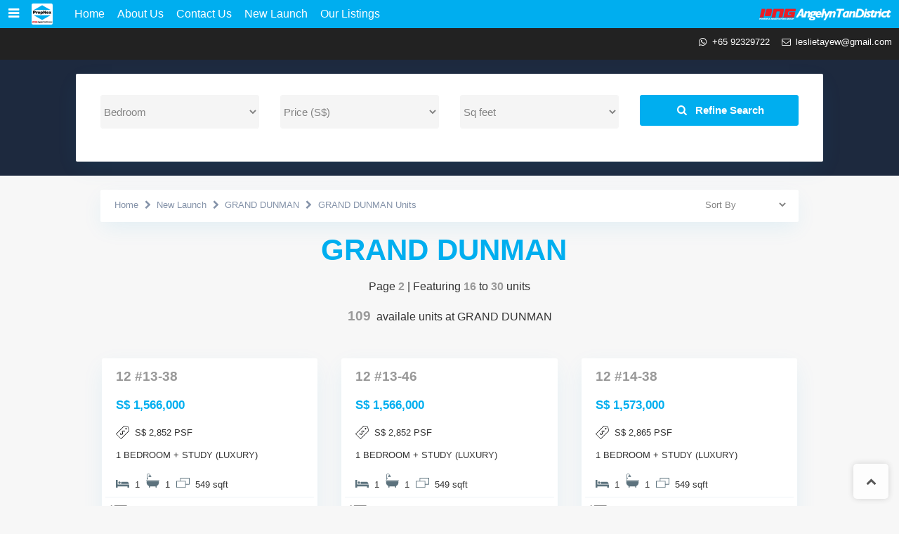

--- FILE ---
content_type: text/html; charset=UTF-8
request_url: https://www.leslietayproperty.com/2/project-units/375/GRAND-DUNMAN
body_size: 12009
content:
<!doctype html>
<html>
<head>
<meta charset="utf-8">
<title>Leslie Tay &bull; 109 Available Units at GRAND DUNMAN</title>
<meta name="description" content="GRAND DUNMAN Available Units with Prices (Updated Daily) &bull; Leslie Tay (PropNex Realty Pte Ltd)" />
<meta name="viewport" content="width=device-width,minimum-scale=1,initial-scale=1">
<meta content="origin" id="mref" name="referrer" />
<meta name="robots" content="index,follow" />
<link rel="canonical" href="https://www.leslietayproperty.com/2/project-units/375/GRAND-DUNMAN" />
<link rel="shortcut icon" href="https://www.leslietayproperty.com/favicon.ico?0" />

<meta property="og:title" content="Leslie Tay &bull; 109 Available Units at GRAND DUNMAN"/>
<meta property="og:url" content="https://www.leslietayproperty.com/2/project-units/375/GRAND-DUNMAN"/>
<meta property="og:description" content="GRAND DUNMAN Available Units with Prices (Updated Daily) &bull; Leslie Tay (PropNex Realty Pte Ltd)"/>
<meta property="og:type" content="website"/>
<meta property="og:image" content="https://property.singaporeexpats.com/new-launch/img/211/0grand_dunman.jpg"/>
<meta property="fb:admins" content="611986555" />

<style>
html,body,ul{-webkit-text-size-adjust: none;margin:0;padding:0;font-family:Century Gothic,Tahoma,Helvetica,sans-serif;font-size:16px;color:#333}
body{background-color: #f7f7f7;}
.wrap{margin:0 auto}
table{width:100%;padding:5px;border:none}
td{padding:5px 0 5px 0}              
h1{color:#00aeef;margin:0;padding:1rem 1rem 0 0;font-family:Candara,Tahoma,Helvetica,sans-serif;font-size: 42px;font-weight:bold;line-height: normal;}
h2{color:#333;font-weight:bold;padding-bottom:1rem;font-size:28px;line-height: normal;}
h3{color:#666;font-weight:bold;font-size:21px;line-height: normal;}
h4{color:#999;font-weight:bold;font-size:19px;line-height: normal;}
p{line-height:1.5}
.center{text-align:center}
.justify{text-align:justify}
.right{text-align:right}
.flex{display:flex}
.block{display:block}
.inline{display:inline}
img.auto {border: 0; width: 100%;  height: auto;}
a{color:#4aa4ff;text-decoration:none}
a:hover{color:#666;text-decoration:underline}
nav a:hover{color:#fff}
.smaller{font-size:11px}
.small{font-size:13px}
.normal{font-size:16px}
.big{font-size:17px}
.large{font-size:18px}
.larger{font-size:19px}
.largest{font-size:20px}
.orange{color:#FF8C00}
a.orange, a.orange:visited{color:#FF8C00;text-decoration:underline}
a.orange:hover,a.orange:visited:hover{color:#FFB559;text-decoration:none}
.grey{color:#999}
a.grey, a.grey:visited{color:#999;text-decoration:underline}
a.grey:hover,a.grey:visited:hover{color:#666;text-decoration:none}
.blue{color:#18709E}
a.blue, a.blue:visited{color:#18709E;text-decoration:underline}
a.blue:hover,a.blue:visited:hover{color:#3CA7E1;text-decoration:none}
.red{color:#FF0000}
a.red, a.red:visited{color:#FF0000;text-decoration:underline}
a.red:hover,a.red:visited:hover{color:#FF6F6F;text-decoration:none}
.default{color:#000}
a.default{color:#3199C4;text-decoration:none}
a.default:hover{color:#666;text-decoration:underline}
.clear{clear:both}.center{text-align:center}.justify{text-align:justify}.f-left{float:left}.f-right{float:right}.right{text-align:right}.left{text-align:left}
.section{padding:10px;margin:5px;box-shadow: 0 2px 2px 0 rgba(0,0,0,.14), 0 3px 1px -2px rgba(0,0,0,.12), 0 1px 5px 0 rgba(0,0,0,.2);}
.border{border:1px solid #D4D4D2}
ol.number{list-style-type:decimal;padding-left:1.5rem;margin:15px 0 10px 0;}
ul.circle{list-style-type:disc;padding-left:1.5rem;margin:15px 0 10px 0}
ul.square{list-style-type:square;padding-left:1.5rem;margin:15px 0 10px 0}
ul.circle li,ul.square li{padding-left:0;margin-bottom: 5px}
ul.arrow {list-style:none;padding-left:1.2rem;margin:15px 0 10px 0;text-indent:-1.2rem}
ul.arrow li{margin-bottom: 5px}
ul.arrow li:before {content:"►";display:block;float:left;width:1.2rem;color:#3297c3;clear:both;font-size:.7rem;margin-top:2px}
li{margin-left:20px}
.bottom-line{width:auto;border-bottom:1px dotted #999;}
.sectionhead{text-align:center;margin: 0 auto;max-width: 1024px;padding: 0 30px 0 30px}
.sectionmain{display:flex;flex-wrap: wrap;justify-content: space-around;max-width: 1024px;transition: background 0.3s, border 0.3s, border-radius 0.3s, box-shadow 0.3s;padding: 30px 20px 30px 20px; margin:0 auto; font-size: 16px; line-height: 1.65em;overflow: hidden;}
.section2{width: 50%}	
.section3{width: 33%}	
.section4{width: 25%}
.section2,.section3,.section4{animation-duration: 1.25s;animation-name: fadeIn;font-size: 15px;line-height: 1.65em;display: flex;}
.sectioninner{min-width: 110px;margin: 0px 15px 0px 15px;padding: 48px 32px 32px 32px;width: 100%;display: flex;flex-direction: column;}
.sectionhover:hover {box-shadow: 0 0 11px rgba(33,33,33,.2); }
.sectionmove:hover{top: -10px;}
.sectionbg{background-color: transparent;    background-image: linear-gradient(180deg, #FFFFFF 0%, #FFFFFF 100%);border-radius: 2px 2px 2px 2px;border-style: solid;border-width: 0px 0px 2px 0px;border-color: rgba(2, 1, 1, 0);box-shadow: 0px 10px 31px -3px rgb(7 152 225 / 9%);transition: background 0.3s, border 0.4s, border-radius 0.4s, box-shadow 0.4s;}
footer{display:flex; margin-top:10px;padding:20px;background-color:#2c2c2c;color:#bbb;min-height:160px}
footer a, .subfooter a{color:white}
footer .section2, footer .section3, footer .section4{font-size:15px;}
.subfooter{font-size:14px;padding:20px 0 70px 0;color:#bbb;text-align:center;width:100%;min-height: 45px;background-color:#272727}
.breadcrumbswrap{margin-top:20px;max-width:994px;padding:0;background-color:#fff;justify-content: normal !important}
.breadcrumbs{max-width:1024px;padding:10px 20px 10px 20px;margin:0;color: #8593a9; background: none;font-size: 13px;}
.breadcrumbs a{color:#8593a9}
form input, form textarea, form select{font-family:Century Gothic,Tahoma,Helvetica,sans-serif;width:95%;color: #838383!important; background: #F5F5F5!important; border: 1px solid #F5F5F5!important;font-size: 15px; line-height: 14px; font-style: normal; letter-spacing: 0px; text-transform: none; margin-bottom: 15px;border-radius: 3px;}
form input{padding: 0px 9px;height: 45px;}
form select{height: 48px;width: 100%;}
form textarea{padding: 26px 9px;overflow: auto;}
form input[type="checkbox"]{vertical-align: text-top;height: unset;width:auto;margin-right:5px}
button.form,span.button{color: #ffffff; padding: 8px 34px; border: 1px solid; line-height: 2;width: 100%;border-color: #00aeef;background-color: #00aeef;  font-size: 15px;font-weight: bold; border-radius: 3px;}	
button.form:hover,span.button:hover {  background-color: #ffffff;  color: #00aeef;  transition-duration: 0.4s;}
span.button a{color:inherit;text-decoration:none}span.button a:hover{color:inherit}
figure{max-width:150px;}
figure.pulse svg {   animation: pulse 0.8s infinite;  animation-timing-function: linear;   }
.pulse figure:hover svg {   animation: pulse 0.8s infinite;  animation-timing-function: linear;   }
@keyframes pulse {  0% { transform: scale(1); }  50% { transform: scale(1.1);  100% { transform: scale(1); }  }}
.tick{line-height: 25px;color: #666;padding-left:16px;margin-right:10px;background:url(https://www.leslietayproperty.com/img/tick.png) no-repeat;background-position: 0;}
.star{background:url(https://www.leslietayproperty.com/img/star.gif) center no-repeat;width:15px;margin:0 7px 2px 7px;padding-top:7px;float:left;}
.stargrey{background:url(https://www.leslietayproperty.com/img/star-grey.gif) center no-repeat;width:15px;margin:0 7px 2px 7px;padding-top:7px;float:left;}
.star_link{text-decoration:none;}
.star_link:hover{text-decoration:none;}
.reviewcol0,.reviewcol1{clear:both;float:left;padding-right:4%;padding-top:3px;margin-left:5px;}
.reviewcol0{width:300px;}
.reviewcol1{width:180px;}
.reviewcol2{width:48%;float:left}
.islive { right: 15px;opacity: 0.9;}
.contact-box, .backtop {font-size: 15px;background-color: #fff;position: fixed;bottom: 10px;width: 50px;height: 50px;text-align: center;line-height: 50px;z-index: 100;opacity: 0;   transition: all .2s ease-in-out;box-shadow: 0 0 10px 0 rgb(0 0 0 / 20%); opacity: 0.75; border-radius: 5px; color: #222; text-decoration: none;}
.contact-box{right:75px}
@media screen and (max-width:767px){
figure{margin:0 auto}
footer{display:block;padding:20px;}
.section2,.section3,.section4{width: 100%;margin: 20px 0 20px 0;}
}
@media screen and (max-width:660px){.reviewcol0,.reviewcol1,.reviewcol2{width:100%;padding:0}
}
.col1{width:48%;float:left;padding-right:4%}
.col2{width:48%;float:left}
@media screen and (max-width:660px){
.col1,.col2{width:100%;padding:0}
.subfooter{font-size:11px}
}
@media (max-width: 500px){	
h1{font-size:32px;}
}
</style><style>
.herobg{padding: 20px 20px;width: auto;background-color: #1D293E;margin-bottom:10px;}


.herobg.lazyloaded{background-image: url('https://property.singaporeexpats.com/new-launch/img/211/0grand_dunman.jpg');background-position:-100px -180px; background-repeat: no-repeat; background-size:cover;}


.formfield{text-align:center;margin: 0px 15px 0px 15px;width: 100%}
.sectionad{display: flex;flex-direction: column;float:left;width:30%;background-color:white;font-size:13px;overflow:hidden;opacity: 1;transform-origin: 50% 50%; transform: scale(1);margin: 0px 15px;margin-bottom: 30px;position: relative;line-height: 1.65em;border-radius: 2px;animation-duration: 1.25s;animation-name: fadeIn;top: 0;transition: top ease 0.5s;}
.adimagehover{height:auto;overflow: hidden;}
.adimagehover img {transition: transform .5s ease;}
.adimagehover:hover img { transform: scale(1.2);}
.adwrapper{overflow:hidden;line-height: 1.65em;padding:0 20px 55px 20px;margin: 5px 0px 25px 0px;word-break: break-word;min-height:150px;}
.imgsection{margin-top:-20px;overflow:hidden;height: 220px;}
.imgwrapper{display:flex;margin-bottom: 5px;width: 100%;text-align:center;flex-wrap: wrap;justify-content: center;  align-items: center;}
.imgwrapper img{vertical-align: middle;}
.helper { display: inline-block; height: 100%; vertical-align: middle;}
.adstatus{z-index:10;float: right;	background-color: #00aeef;font-size: 11px;color: #fff; position: relative; padding: 0px 15px;top:30px; right:15px;text-align: center; box-shadow: 0px 0px 5px 0px rgb(0 0 0 / 10%); border-radius: 2px;}
.adname{margin: 10px 0}
.adprice{color:#00aeef;font-size: 17px;font-weight:bold}
.adinfowrap{position:absolute;bottom:50px}
.adinfo { margin-right: 5px; }
.adinfo svg {margin-right: 4px;width: 19px;line-height: 30px;font-size: 13px;}
.adinfo path {fill: #5c727d;}
.contactwrap{color:#999;position: absolute;bottom: 0;right: 5px;left: 5px;width: auto;border-top: 1px solid #eef3f6;padding: 6px;}
.contactwrap a{color:#999}
.contactbg{float:left;width: 30px;height: 30px;  background-size: cover; margin-right: 10px;border-radius: 100%;}
.pulse figure:hover svg {   animation: pulse 0.8s infinite;  animation-timing-function: linear;   }
@keyframes pulse {  0% { transform: scale(1); }  50% { transform: scale(1.1);  100% { transform: scale(1); }  }}
#formtoggle{display:none;background-color: #ffffff;position: fixed;width: 100%;top: 40px;font-weight: 500;z-index: 999;padding:12px}
#formtoggle a{font-size:15px;text-decoration:none;color:#333}
@media (max-width: 960px){
.sectionad{width:44%}	
}
@media (max-width: 767px){
.sectionblock{display: flex;flex-wrap: wrap;justify-content: space-between;}
}
@media (max-width: 600px){
.sectionmain{display:block;padding:10px;}
.sectionad{width:95%}
}
@media (max-width: 550px){
.sectionblock{display:block}	
.sectionad{width:95%}
.imgsection,.imgwrapper{height:auto}
.sectioninner{margin:0}
}
@media (max-width: 500px){	
.herobg{background:none;padding: 0;background-image:none}
.herobg.lazyload{background-image:none}
.topbar{display: none;}
.wrap{margin-top:100px;}
#formtoggle{display:block}
#divtoggle{display:none;margin-top: 80px;}
}
</style>


<style>
#menu{ float:left;display:block;line-height: 18px;cursor: pointer;margin-right:5px;padding: 10px 7px 2px 7px;}
.iconsearch, .iconmail{float:right;position: absolute; margin-left:5px;line-height:18px;top:0;padding: 10px 7px 2px 7px;}
.iconsearch {right:0;}  
.iconmail {right:40px;}
nav {position: fixed;top: 0;width:100%;z-index:888888;line-height: 39px;color: #ffffff;margin: 0;padding: 0;word-wrap:break-word !important;font-family:Segoe UI, Open Sans, sans-serif}
nav a {display:block;padding:4px 7px 4px 7px;color:#FFF;font-size:17px;text-decoration:none;}
nav a:hover {text-decoration:none;background-color: #54B7E5;color:#FFF}
nav:after {content:"";display:table;clear:both;}
ul.menu{width: 75%;}
nav ul {text-indent: 5px;padding:0;	margin:0;list-style: none;	position: absolute; top:40px}
nav ul li {margin: 0px;float: left;background-color: #00aeef;display: block;width: 100%;-webkit-box-shadow: 0 8px 6px -6px #666; -moz-box-shadow: 0 8px 6px -6px #666; box-shadow: 0 8px 6px -6px #666;}
nav ul ul {display: none;float: none;position:static;color: #ffffff;top: 60px;}
nav ul ul .toggle, nav ul ul a {padding: 0 40px;}	
nav ul ul li {width:170px;	float:none;	position: relative;	display: block;	width: 100%;}
nav ul ul ul li {top:-60px;	left:170px;	position: static;}	
nav ul ul ul a {padding: 0 80px;background-color:#000000;}		
li > a:only-child:after { content: ''; }
.toggle,[id^=drop] {display: none;}
.toggle + a, .menu{display: none;}	
.toggle {display: block;background-color: #00aeef;padding:4px 7px 4px 7px;	color:#FFF;font-size:18px;text-decoration:none;border:none;}
[id^=drop]:checked + ul {display: block;}
#mainicon{position:absolute;left:40px;}
#mainicon a{padding: 5px 5px 1px 5px;line-height: 22px;}
#mainlinks{background-color: #00aeef;width:100%;height:40px}
#mainlinks{background-image: url(https://www.leslietayproperty.com/img/AngelynTanDistrict.png);background-repeat: no-repeat;background-position: 99% 50%}
#myTopnav{text-indent:55px}
div.mainlinks a{display:inline;padding: 10px 7px 10px 7px;line-height: 36px;font-size:16px;}
.hidden{display:none}
a.menubar{padding:0;}
a.menubar:hover{text-decoration:none;background-color: #54B7E5;color:#FFF}
.topbar{margin-top:40px;height:45px;background-color:#222222; color:#FFFFFF}
.topright{float:right;padding-top: 12px;padding-right:10px;display:flex;font-size:13px}
.topright span{display:block;padding-left:15px}.topright a{color:white}
.social,.social-top{float:left;padding-top: 12px;color:#FFF}
.social a,.social-top a{color:white;padding-left:10px}
@media all and (max-width : 1024px) {.mainlinks{display:none;}}
@media all and (max-width : 500px) {.social-top{display:none}}
@media all and (max-width : 400px) {.topbar{height:60px}.topright{display:block;padding-top:5px}.topright span{margin-top:5px}}
@media all and (max-width : 330px) {nav ul li {	display:block;width: 94%}}
@font-face {  font-family: 'fontello';  src: url('https://www.leslietayproperty.com/font/fontello.eot?3200858');  src: url('https://www.leslietayproperty.com/font/fontello.eot?3200858#iefix') format('embedded-opentype'), url('https://www.leslietayproperty.com/font/fontello.woff2?3200858') format('woff2'), url('https://www.leslietayproperty.com/font/fontello.woff?3200858') format('woff'), url('https://www.leslietayproperty.com/font/fontello.ttf?3200858') format('truetype'), url('https://www.leslietayproperty.com/font/fontello.svg?3200858#fontello') format('svg');  font-weight: normal;  font-style: normal;  font-display:swap;font-family:Tahoma,Helvetica,Arial,sans-serif;}
[class^="icon-"]:before, [class*=" icon-"]:before {  font-family: "fontello";  font-style: normal;  font-weight: normal;  speak: never;  display: inline-block;  text-decoration: inherit;  width: 1em;  margin-right: .2em;  text-align: center;  font-variant: normal;  text-transform: none;  line-height: 1em;  margin-left: .2em;  -webkit-font-smoothing: antialiased;  -moz-osx-font-smoothing: grayscale;}
.icon-search:before { content: '\e800'; } .icon-mail:before { content: '\e801'; } .icon-heart:before { content: '\e802'; } .icon-heart-empty:before { content: '\e803'; } .icon-star:before { content: '\e804'; } .icon-star-empty:before { content: '\e805'; } .icon-star-half:before { content: '\e806'; } .icon-user:before { content: '\e807'; } 
.icon-picture:before { content: '\e808'; } .icon-videocam:before { content: '\e809'; } .icon-video:before { content: '\e80a'; } .icon-camera:before { content: '\e80b'; } 
.icon-camera-alt:before { content: '\e80c'; } .icon-pin:before { content: '\e80d'; } .icon-home:before { content: '\e80e'; } .icon-info-circled:before { content: '\e80f'; } 
.icon-help-circled:before { content: '\e810'; } .icon-link:before { content: '\e811'; } .icon-ok:before { content: '\e812'; } .icon-trash-empty:before { content: '\e813'; } 
.icon-edit:before { content: '\e814'; } .icon-attention-circled:before { content: '\e815'; } .icon-globe:before { content: '\e816'; } .icon-phone:before { content: '\e817'; } 
.icon-cog:before { content: '\e818'; } .icon-calendar:before { content: '\e819'; } .icon-check:before { content: '\e81a'; } .icon-ok-circled2:before { content: '\e81b'; } 
.icon-ok-circled:before { content: '\e81c'; } .icon-print:before { content: '\e81d'; } .icon-comment:before { content: '\e81e'; } .icon-chat:before { content: '\e81f'; } 
.icon-location:before { content: '\e820'; } .icon-login:before { content: '\e821'; } .icon-logout:before { content: '\e822'; } .icon-zoom-in:before { content: '\e823'; } 
.icon-cancel:before { content: '\e824'; } .icon-cancel-circled:before { content: '\e825'; } .icon-cancel-circled2:before { content: '\e826'; } .icon-right-open:before { content: '\e827'; } .icon-left-open:before { content: '\e828'; } .icon-down-open:before { content: '\e829'; } .icon-up-open:before { content: '\e82a'; } .icon-inbox:before { content: '\e82b'; } .icon-asterisk:before { content: '\e82c'; } .icon-tag:before { content: '\e82d'; } .icon-tags:before { content: '\e82e'; } .icon-attach:before { content: '\e82f'; } 
.icon-upload:before { content: '\e830'; } .icon-download:before { content: '\e831'; } .icon-floppy:before { content: '\e832'; } .icon-phone-squared:before { content: '\f098'; } 
.icon-menu:before { content: '\f0c9'; } .icon-gplus-squared:before { content: '\f0d4'; } .icon-mail-alt:before { content: '\f0e0'; } .icon-comment-empty:before { content: '\f0e5'; } 
.icon-building:before { content: '\f0f7'; } .icon-desktop:before { content: '\f108'; } .icon-laptop:before { content: '\f109'; } .icon-tablet:before { content: '\f10a'; } 
.icon-mobile:before { content: '\f10b'; } .icon-quote-left:before { content: '\f10d'; } .icon-quote-right:before { content: '\f10e'; } .icon-star-half-alt:before { content: '\f123'; } .icon-direction:before { content: '\f124'; } .icon-calendar-empty:before { content: '\f133'; } .icon-angle-circled-left:before { content: '\f137'; } 
.icon-angle-circled-right:before { content: '\f138'; } .icon-ellipsis:before { content: '\f141'; } .icon-ellipsis-vert:before { content: '\f142'; } .icon-rss-squared:before { content: '\f143'; } .icon-ok-squared:before { content: '\f14a'; } .icon-youtube-play:before { content: '\f16a'; } .icon-instagram:before { content: '\f16d'; } .icon-fax:before { content: '\f1ac'; } .icon-building-filled:before { content: '\f1ad'; } .icon-file-pdf:before { content: '\f1c1'; } .icon-file-image:before { content: '\f1c5'; } 
.icon-file-video:before { content: '\f1c8'; } .icon-wechat:before { content: '\f1d7'; } .icon-share:before { content: '\f1e0'; } .icon-calc:before { content: '\f1ec'; } 
.icon-cc-visa:before { content: '\f1f0'; } .icon-cc-mastercard:before { content: '\f1f1'; } .icon-cc-paypal:before { content: '\f1f4'; } .icon-cw:before { content: '\e833'; }  .icon-whatsapp:before { content: '\f232'; } .icon-bed:before { content: '\f236'; } .icon-television:before { content: '\f26c'; } .icon-map-pin:before { content: '\f276'; } 
.icon-commenting:before { content: '\f27a'; } .icon-commenting-o:before { content: '\f27b'; } .icon-question-circle-o:before { content: '\f29c'; } .icon-user-circle:before { content: '\f2bd'; } .icon-user-circle-o:before { content: '\f2be'; } .icon-user-o:before { content: '\f2c0'; } .icon-bath:before { content: '\f2cd'; } .icon-twitter-squared:before { content: '\f304'; } .icon-facebook-squared:before { content: '\f308'; } .icon-linkedin-squared:before { content: '\f30c'; } 
</style>
<script>function dropNav(){var x = document.getElementById("myTopnav"); var y = document.getElementById("navBar");
if (x.className === "mainlinks"){ x.className += " hidden"; y.style.position = 'absolute'; }else{ x.className = "mainlinks"; y.style.position = 'fixed'; }
document.body.scrollTop = 0; document.documentElement.scrollTop = 0; }</script>
</head><body>
<nav id="navBar">

<a class="menubar" href="javascript:void(0);" onclick="dropNav()"><label for="drop" class="toggle" id="menu"><i class="icon-menu"></i></label></a>
<input type="checkbox" id="drop" />
<ul class="menu">
<li><a href="https://www.leslietayproperty.com" title="Leslie Tay">Home</a></li>
<li><a href="https://www.leslietayproperty.com#about-us" title="About Us">About Us</a></li>
<li><a href="#ContactUs" title="Contact Us">Contact Us</a></li>
<li><a href="https://www.leslietayproperty.com/new-launch" title="New Property Launch">New Launch</a></li>
<li><a href="https://www.leslietayproperty.com/property-listings" title="Our Property Listings">Our Listings</a></li>
</ul>  
<div id="mainicon" class="mainicon"><div><a href="https://www.leslietayproperty.com" title="Leslie Tay"><img style="border-radius:2px" width="30" height="30" src="https://www.leslietayproperty.com/img/PN-icon.png" alt="Leslie Tay"></a></div><div class="mainlogo"></div>
</div>



<div id="mainlinks">
<div class="mainlinks" id="myTopnav">
<a href="https://www.leslietayproperty.com" title="Leslie Tay">Home</a>
<a href="https://www.leslietayproperty.com#about-us" title="About Us">About Us</a>
<a href="#ContactUs" title="Contact Us">Contact Us</a>
<a href="https://www.leslietayproperty.com/new-launch" title="New Property Launch">New Launch</a>
<a href="https://www.leslietayproperty.com/property-listings" title="Our Property Listings">Our Listings</a>
</div>

</div>	
</nav>


<div class="topbar">
<div class="topright"><span><i class="icon-whatsapp"></i> <a href="https://wa.me/+6592329722">+65 92329722</a></span><span><i class="icon-mail"></i> <a href="/cdn-cgi/l/email-protection#e8848d9b84818d9c89918d9fa88f85898184c68b8785"><span class="__cf_email__" data-cfemail="abc7ced8c7c2cedfcad2cedcebccc6cac2c785c8c4c6">[email&#160;protected]</span></a></span></div>
</div>


<style>
.pagination { display: inline-block;}
.pagination a {color: #333; float: left;  padding: 8px 16px;  text-decoration: none;  transition: background-color .4s;  border: 1px solid #ddd;  margin:2px;}
a.pagestart,a.pageend{padding:8px 17px}
.pagination a.active {  background-color: #00aeef;  color: white;  border: 1px solid #00aeef;}
.pagination a:hover:not(.active) {background-color: #ddd;}
</style>
<script data-cfasync="false" src="/cdn-cgi/scripts/5c5dd728/cloudflare-static/email-decode.min.js"></script><script>function showForm() {
  var x = document.getElementById("divtoggle");
  if (x.style.display === "block") {
    x.style.display = "none";
		document.getElementById("formtoggle").innerHTML = "<a onclick='showForm()' href='#'><i class='icon-search'></i>&nbsp; Show Refine Search Form &nbsp;<i class='icon-down-open'></i></a>";
	
  } else {
    x.style.display = "block";
document.getElementById("formtoggle").innerHTML = "<a onclick='showForm()' href='#'><i class='icon-search'></i>&nbsp; Hide Refine Search Form &nbsp;<i class='icon-up-open'></i></a>";
  }
}</script>
<div id="formtoggle" class="sectionbg sectionhover center"><a onclick='showForm()' href='#'><i class="icon-search"></i>&nbsp; Show Refine Search Form &nbsp;<i class='icon-down-open'></i></a></div>
<div id="divtoggle">
<div class="herobg lazyload">

<form method="post" accept-charset="UTF-8" action="https://www.leslietayproperty.com/project-units-search/375/GRAND-DUNMAN" target="_top">
<input type="hidden" style="display:none;" value="1" name="unitsearch">
<input type="hidden" style="display:none;" value="375" name="id">
<div class="sectionblock sectionmain  sectionbg sectionhover">
<div class="section4">
<div class="formfield">

<select name="bedrooms">
<option value="" disabled selected>Bedroom</option>
<option value="">Any</option>
<option value="1">1 Bedroom</option>
<option value="2">2 Bedrooms</option>
<option value="3">3 Bedrooms</option>
<option value="4">4 Bedrooms</option>
<option value="5">5 Bedrooms</option>
<option value="6">6 Bedrooms</option>
<option value="7">7 Bedrooms</option>
<option value="8">8 Bedrooms</option>
<option value="9">9 Bedrooms</option>
<option value="10">10+ Bedrooms</option></select>
</div>
</div>

<div class="section4">
<div class="formfield">

<select name="price">
<option value="" disabled selected>Price (S$)</option>
<option value="">Any</option>
<option value="1,499999">Below 500,000</option>
<option value="500000,1000000">500,000 to 1,000,000</option>
<option value="1000001,2000000">1,000,001 to 2,000,000</option>
<option value="2000001,3000000">2,000,001 to 3,000,000</option>
<option value="3000001,4000000">3,000,001 to 4,000,000</option>
<option value="4000001,5000000">4,000,001 to 5,000,000</option>
<option value="5000001,9999999999">Above 5,000,000</option>
<option value="0,0">Price Not Listed Yet</option></select>
</div>
</div>

<div class="section4">

<div class="formfield">

<select name="area">
<option value="" disabled selected>Sq feet</option>
<option value="">Any</option>
<option value="1,399">Below 400</option>
<option value="400,800">400 to 800</option>
<option value="801,1200">801 to 1,200</option>
<option value="1201,1600">1,201 to 1,600</option>
<option value="1601,2000">1,601 to 2,000</option>
<option value="2001,9999999">Above 2,000</option></select>
</div>
</div>

<div class="section4">

<div class="formfield">
<button class="form" style="padding:6px 1px;min-width:80px" type="submit" value="Submit"><i class="icon-search"></i>&nbsp; Refine Search</button>
</div>
</div>

</form>
</div>
</div>
</div>

<div class="clear wrap">
<div class="sectionmain sectionbg breadcrumbswrap">
<div class="section2">
<div class="breadcrumbs"><a href="https://www.leslietayproperty.com">Home</a> <i class="icon-right-open"></i> <a href="https://www.leslietayproperty.com/new-launch">New Launch</a> <i class="icon-right-open"></i> <a href="https://www.leslietayproperty.com/project/375/GRAND-DUNMAN">GRAND DUNMAN</a> <i class="icon-right-open"></i> <a href="https://www.leslietayproperty.com/project-units/375/GRAND-DUNMAN">GRAND DUNMAN Units</a></div></div>
<div class="section2" style="flex-direction: column">
<style>
#sortform select{height:auto;border:none !important;background-color: transparent !important;resize: none;outline: none;width:auto;margin:13px 30px;font-size:13px}
#sortform select:focus {border: none;border: none;}
#sortform option:hover{border:none}
</style>
<form id="sortform">
<div class="formfield" style="text-align:right">
<select id="sortby" name="sortby">
<option value="" disabled selected>Sort By</option>
<option value="none">Any</option>
<option value="bedrooms">Bedrooms</option>
<option value="priceup">Price Low to High</option>
<option value="pricedown">Price High to Low</option>
<option value="psfup">PSF Low to High</option>
<option value="psfdown">PSF High to Low</option>
<option value="areaup">Sqft Low to High</option>
<option value="areadown">Sqft High to Low</option></select>
</div></form></div></div>
<script>
document.getElementById("sortby").addEventListener("change", changeSort);
function changeSort() {
var selected_value = document.getElementById("sortby").value;
var request = false;
if (window.XMLHttpRequest) {request = new XMLHttpRequest();}else if (window.ActiveXObject) { request = new ActiveXObject('Microsoft.XMLHTTP');}
function send_ajax() {
if (request) {
request.open('POST', 'https://www.leslietayproperty.com/sortby.php', true);
request.onreadystatechange = function() {if (request.readyState == 4 && request.status == 200) { console.log(request.responseText);  }  }
request.setRequestHeader("Content-type", "application/x-www-form-urlencoded");
request.send("sortby="+selected_value);    }
}
send_ajax();
window.location.href = "https://www.leslietayproperty.com/project-units/375/GRAND-DUNMAN";
}
</script>
<div class="sectionhead">
<h1>GRAND DUNMAN</h1>

<p>Page <b><span class="grey">2</span></b> |

 Featuring <b><span class="grey">16</span></b> to <b><span class="grey">30</span></b> units</p>
<p><b><span class="grey larger">109</span></b>&nbsp; availale units at GRAND DUNMAN</p>

</div>

<div class="sectionblock sectionmain">
<div class="sectionad sectionbg sectionhover sectionmove adimagehover">
<div class="adwrapper">
<h4 class="adname">12 #13-38</h4>
<p class="adprice">S$ 1,566,000</p><p class="adinfo"> <svg style="height:19px;margin-bottom:-5px" version="1.1" id="Capa_1" xmlns="http://www.w3.org/2000/svg" xmlns:xlink="http://www.w3.org/1999/xlink" x="0px" y="0px" viewBox="0 0 201.289 201.289" style="enable-background:new 0 0 201.289 201.289;" xml:space="preserve"> <g> <g> <g> <path style="fill:#010002;" d="M189.135,15.174L124.226,0L0.032,124.193l77.085,77.096l124.14-124.136L189.135,15.174z M10.046,124.193L126.455,7.798l56.6,13.224l10.515,53.794L77.114,191.275L10.046,124.193z"/> </g> <g> <path style="fill:#010002;" d="M145.534,36.379c-4.284,4.287-4.284,11.238,0,15.529c4.28,4.291,11.22,4.291,15.521,0 c4.291-4.291,4.291-11.241,0-15.529C156.754,32.088,149.814,32.102,145.534,36.379z"/> </g> <g> <path style="fill:#010002;" d="M128.542,68.624l-7.931,7.916c-8.4-6.02-18.041-5.701-24.622,0.884 c-6.889,6.886-5.612,15.589-0.719,26.841c3.489,8.239,3.378,13.507-0.973,17.858c-4.509,4.524-11.062,4.474-16.681-1.138 c-4.438-4.449-6.979-10.15-7.916-14.745l-7.208,3.407c0.798,4.742,4.037,10.844,8.543,15.529l-7.916,7.916l4.989,4.992 l8.235-8.238c9.423,6.889,19.648,5.383,25.972-0.956c7.047-7.05,6.972-15.199,2.158-26.684 c-3.969-9.831-4.327-14.305-0.301-18.345c3.25-3.235,8.686-5.1,14.777,1.006c5.075,5.064,6.492,10.135,7.215,12.748l7.201-3.25 c-1.031-3.715-3.003-8.235-7.526-13.063l7.695-7.684L128.542,68.624z"/> </g> </g> </g> <g> </g> <g> </g> <g> </g> <g> </g> <g> </g> <g> </g> <g> </g> <g> </g> <g> </g> <g> </g> <g> </g> <g> </g> <g> </g> <g> </g> <g> </g> </svg>  S$ 2,852 PSF</p><p>1 BEDROOM + STUDY (LUXURY)</p>

<div class="adinfowrap"><span class="adinfo"> <svg viewBox="0 0 90 50" fill="none" xmlns="http://www.w3.org/2000/svg"> <path d="M16 18C16 13.6 19.6 10 24 10C28.4 10 32 13.6 32 18C32 22.4 28.4 26 24 26C19.6 26 16 22.4 16 18ZM88 30H12V2C12 0.9 11.1 0 10 0H2C0.9 0 0 0.9 0 2V50H12V42H78V50H80H82H86H88H90V32C90 30.9 89.1 30 88 30ZM74 12H38C36.9 12 36 12.9 36 14V26H88C88 18.3 81.7 12 74 12Z" fill="black"></path> </svg> 1</span><span class="adinfo"> <svg viewBox="0 0 56 59" fill="none" xmlns="http://www.w3.org/2000/svg"> <path d="M2 37C2.00973 43.673 5.92011 49.724 12 52.4742V58C12.0016 58.5516 12.4484 58.9984 13 59H15C15.5516 58.9984 15.9984 58.5516 16 58V53.7186C16.9897 53.9011 17.9936 53.9953 19 54H37C38.0064 53.9953 39.0103 53.9011 40 53.7186V58C40.0016 58.5516 40.4484 58.9984 41 59H43C43.5516 58.9984 43.9984 58.5516 44 58V52.4742C50.0799 49.724 53.9903 43.673 54 37V31H2V37Z" fill="black"></path> <path d="M55 27H1C0.447715 27 0 27.4477 0 28C0 28.5523 0.447715 29 1 29H55C55.5523 29 56 28.5523 56 28C56 27.4477 55.5523 27 55 27Z" fill="black"></path> <path d="M5 21H7V22C7 22.5523 7.44772 23 8 23C8.55228 23 9 22.5523 9 22V18C9 17.4477 8.55228 17 8 17C7.44772 17 7 17.4477 7 18V19H5V7C5 4.23858 7.23858 2 10 2C12.7614 2 15 4.23858 15 7V7.09021C12.116 7.57866 10.004 10.0749 10 13C10.0016 13.5516 10.4484 13.9984 11 14H21C21.5516 13.9984 21.9984 13.5516 22 13C21.996 10.0749 19.884 7.57866 17 7.09021V7C17 3.13401 13.866 0 10 0C6.13401 0 3 3.13401 3 7V25.5H5V21Z" fill="black"></path> </svg> 1</span><span class="adinfo"> <svg viewBox="0 0 42 32" fill="none" xmlns="http://www.w3.org/2000/svg"> <path d="M41 0H13C12.45 0 12 0.45 12 1V10H1C0.45 10 0 10.45 0 11V31C0 31.55 0.45 32 1 32H29C29.55 32 30 31.55 30 31V22H41C41.55 22 42 21.55 42 21V1C42 0.45 41.55 0 41 0ZM28 30H2V12H28V30ZM40 20H30V11C30 10.45 29.55 10 29 10H14V2H40V20Z" fill="black"></path> </svg> 549 sqft</span></div>
<div class="contactwrap">
<div class="contactbg">
<svg version="1.1" fill="#999" style="width:25px;height:25px;margin-top: 5px;" id="Layer_1" xmlns="http://www.w3.org/2000/svg" xmlns:xlink="http://www.w3.org/1999/xlink" x="0px" y="0px" viewBox="0 0 512.003 512.003" style="enable-background:new 0 0 512.003 512.003;" xml:space="preserve"> <g> <g> <path d="M489.74,0.001H155.827c-9.22,0-16.696,7.475-16.696,16.696V361.74c0,9.22,7.475,16.696,16.696,16.696H489.74 c9.22,0,16.696-7.475,16.696-16.696V16.696C506.436,7.476,498.961,0.001,489.74,0.001z M473.045,133.566h-50.087 c-9.22,0-16.696,7.475-16.696,16.696s7.475,16.696,16.696,16.696h50.087v178.087H261.566v-50.087 c0-9.22-7.475-16.696-16.696-16.696s-16.696,7.475-16.696,16.696v50.087h-55.652V33.392h55.652v183.652 c0,9.22,7.475,16.696,16.696,16.696s16.696-7.475,16.696-16.696v-50.087h83.478c9.22,0,16.696-7.475,16.696-16.696 s-7.475-16.696-16.696-16.696h-83.478V33.392h211.478V133.566z"/> </g> </g> <g> <g> <path d="M501.543,450.105l-33.388-33.389c-6.519-6.52-17.091-6.52-23.611,0s-6.52,17.091,0,23.611l4.89,4.891H129.351l4.89-4.891 c6.52-6.519,6.52-17.09,0.001-23.61c-6.519-6.52-17.091-6.52-23.611,0l-33.388,33.389c-6.565,6.558-6.452,17.171,0,23.617 l33.388,33.389c6.519,6.52,17.091,6.521,23.611,0c6.52-6.52,6.52-17.091,0-23.611l-4.891-4.892h320.082l-4.89,4.891 c-6.52,6.52-6.52,17.091,0,23.611c6.519,6.52,17.091,6.521,23.611,0l33.388-33.389 C508.053,467.218,508.038,456.593,501.543,450.105z"/> </g> </g> <g> <g> <path d="M77.24,349.935l-4.891,4.89V57.003l4.891,4.89c6.519,6.52,17.091,6.521,23.611,0c6.52-6.519,6.521-17.091,0-23.611 L67.459,4.89c-6.519-6.52-17.091-6.52-23.611,0L10.457,38.281c-6.52,6.519-6.521,17.091,0,23.611c6.519,6.52,17.091,6.52,23.611,0 l4.89-4.89v297.821l-4.89-4.89c-6.519-6.52-17.091-6.52-23.611,0c-6.52,6.519-6.521,17.091,0,23.611l33.391,33.391 c6.519,6.52,17.091,6.521,23.611,0l33.391-33.391c6.52-6.519,6.521-17.091,0-23.611C94.332,343.415,83.76,343.415,77.24,349.935z" /> </g> </g> <g> </g> <g> </g> <g> </g> <g> </g> <g> </g> <g> </g> <g> </g> <g> </g> <g> </g> <g> </g> <g> </g> <g> </g> <g> </g> <g> </g> <g> </g> </svg></div>
<div class="f-left" style="margin-top:5px"><a target="_blank" href="https://s3.ap-southeast-1.amazonaws.com/propnex-xserver-img/prop20_floorplan/granddunman/1BR%20S2.png%3Fquality%3D50">Floor Plan 1BR S2</a></div>
	<div class="f-right" style="padding-top: 6px;font-size: 130%">
	<a title="Call" href="tel:+6592329722"><i class="icon-phone"></i></a></div>
	<div class="f-right" style="margin-right:15px;padding-top: 5px;font-size: 150%;">
	<a title="WhatsApp" href="https://wa.me/+6592329722?text=I+am+interested+in+GRAND+DUNMAN+12+%2313-38+at+https%3A%2F%2Fwww.leslietayproperty.com%2F2%2Fproject-units%2F375%2FGRAND-DUNMAN"><i class="icon-whatsapp"></i></a></div>

	</div>
</div>
</div>
<div class="sectionad sectionbg sectionhover sectionmove adimagehover">
<div class="adwrapper">
<h4 class="adname">12 #13-46</h4>
<p class="adprice">S$ 1,566,000</p><p class="adinfo"> <svg style="height:19px;margin-bottom:-5px" version="1.1" id="Capa_1" xmlns="http://www.w3.org/2000/svg" xmlns:xlink="http://www.w3.org/1999/xlink" x="0px" y="0px" viewBox="0 0 201.289 201.289" style="enable-background:new 0 0 201.289 201.289;" xml:space="preserve"> <g> <g> <g> <path style="fill:#010002;" d="M189.135,15.174L124.226,0L0.032,124.193l77.085,77.096l124.14-124.136L189.135,15.174z M10.046,124.193L126.455,7.798l56.6,13.224l10.515,53.794L77.114,191.275L10.046,124.193z"/> </g> <g> <path style="fill:#010002;" d="M145.534,36.379c-4.284,4.287-4.284,11.238,0,15.529c4.28,4.291,11.22,4.291,15.521,0 c4.291-4.291,4.291-11.241,0-15.529C156.754,32.088,149.814,32.102,145.534,36.379z"/> </g> <g> <path style="fill:#010002;" d="M128.542,68.624l-7.931,7.916c-8.4-6.02-18.041-5.701-24.622,0.884 c-6.889,6.886-5.612,15.589-0.719,26.841c3.489,8.239,3.378,13.507-0.973,17.858c-4.509,4.524-11.062,4.474-16.681-1.138 c-4.438-4.449-6.979-10.15-7.916-14.745l-7.208,3.407c0.798,4.742,4.037,10.844,8.543,15.529l-7.916,7.916l4.989,4.992 l8.235-8.238c9.423,6.889,19.648,5.383,25.972-0.956c7.047-7.05,6.972-15.199,2.158-26.684 c-3.969-9.831-4.327-14.305-0.301-18.345c3.25-3.235,8.686-5.1,14.777,1.006c5.075,5.064,6.492,10.135,7.215,12.748l7.201-3.25 c-1.031-3.715-3.003-8.235-7.526-13.063l7.695-7.684L128.542,68.624z"/> </g> </g> </g> <g> </g> <g> </g> <g> </g> <g> </g> <g> </g> <g> </g> <g> </g> <g> </g> <g> </g> <g> </g> <g> </g> <g> </g> <g> </g> <g> </g> <g> </g> </svg>  S$ 2,852 PSF</p><p>1 BEDROOM + STUDY (LUXURY)</p>

<div class="adinfowrap"><span class="adinfo"> <svg viewBox="0 0 90 50" fill="none" xmlns="http://www.w3.org/2000/svg"> <path d="M16 18C16 13.6 19.6 10 24 10C28.4 10 32 13.6 32 18C32 22.4 28.4 26 24 26C19.6 26 16 22.4 16 18ZM88 30H12V2C12 0.9 11.1 0 10 0H2C0.9 0 0 0.9 0 2V50H12V42H78V50H80H82H86H88H90V32C90 30.9 89.1 30 88 30ZM74 12H38C36.9 12 36 12.9 36 14V26H88C88 18.3 81.7 12 74 12Z" fill="black"></path> </svg> 1</span><span class="adinfo"> <svg viewBox="0 0 56 59" fill="none" xmlns="http://www.w3.org/2000/svg"> <path d="M2 37C2.00973 43.673 5.92011 49.724 12 52.4742V58C12.0016 58.5516 12.4484 58.9984 13 59H15C15.5516 58.9984 15.9984 58.5516 16 58V53.7186C16.9897 53.9011 17.9936 53.9953 19 54H37C38.0064 53.9953 39.0103 53.9011 40 53.7186V58C40.0016 58.5516 40.4484 58.9984 41 59H43C43.5516 58.9984 43.9984 58.5516 44 58V52.4742C50.0799 49.724 53.9903 43.673 54 37V31H2V37Z" fill="black"></path> <path d="M55 27H1C0.447715 27 0 27.4477 0 28C0 28.5523 0.447715 29 1 29H55C55.5523 29 56 28.5523 56 28C56 27.4477 55.5523 27 55 27Z" fill="black"></path> <path d="M5 21H7V22C7 22.5523 7.44772 23 8 23C8.55228 23 9 22.5523 9 22V18C9 17.4477 8.55228 17 8 17C7.44772 17 7 17.4477 7 18V19H5V7C5 4.23858 7.23858 2 10 2C12.7614 2 15 4.23858 15 7V7.09021C12.116 7.57866 10.004 10.0749 10 13C10.0016 13.5516 10.4484 13.9984 11 14H21C21.5516 13.9984 21.9984 13.5516 22 13C21.996 10.0749 19.884 7.57866 17 7.09021V7C17 3.13401 13.866 0 10 0C6.13401 0 3 3.13401 3 7V25.5H5V21Z" fill="black"></path> </svg> 1</span><span class="adinfo"> <svg viewBox="0 0 42 32" fill="none" xmlns="http://www.w3.org/2000/svg"> <path d="M41 0H13C12.45 0 12 0.45 12 1V10H1C0.45 10 0 10.45 0 11V31C0 31.55 0.45 32 1 32H29C29.55 32 30 31.55 30 31V22H41C41.55 22 42 21.55 42 21V1C42 0.45 41.55 0 41 0ZM28 30H2V12H28V30ZM40 20H30V11C30 10.45 29.55 10 29 10H14V2H40V20Z" fill="black"></path> </svg> 549 sqft</span></div>
<div class="contactwrap">
<div class="contactbg">
<svg version="1.1" fill="#999" style="width:25px;height:25px;margin-top: 5px;" id="Layer_1" xmlns="http://www.w3.org/2000/svg" xmlns:xlink="http://www.w3.org/1999/xlink" x="0px" y="0px" viewBox="0 0 512.003 512.003" style="enable-background:new 0 0 512.003 512.003;" xml:space="preserve"> <g> <g> <path d="M489.74,0.001H155.827c-9.22,0-16.696,7.475-16.696,16.696V361.74c0,9.22,7.475,16.696,16.696,16.696H489.74 c9.22,0,16.696-7.475,16.696-16.696V16.696C506.436,7.476,498.961,0.001,489.74,0.001z M473.045,133.566h-50.087 c-9.22,0-16.696,7.475-16.696,16.696s7.475,16.696,16.696,16.696h50.087v178.087H261.566v-50.087 c0-9.22-7.475-16.696-16.696-16.696s-16.696,7.475-16.696,16.696v50.087h-55.652V33.392h55.652v183.652 c0,9.22,7.475,16.696,16.696,16.696s16.696-7.475,16.696-16.696v-50.087h83.478c9.22,0,16.696-7.475,16.696-16.696 s-7.475-16.696-16.696-16.696h-83.478V33.392h211.478V133.566z"/> </g> </g> <g> <g> <path d="M501.543,450.105l-33.388-33.389c-6.519-6.52-17.091-6.52-23.611,0s-6.52,17.091,0,23.611l4.89,4.891H129.351l4.89-4.891 c6.52-6.519,6.52-17.09,0.001-23.61c-6.519-6.52-17.091-6.52-23.611,0l-33.388,33.389c-6.565,6.558-6.452,17.171,0,23.617 l33.388,33.389c6.519,6.52,17.091,6.521,23.611,0c6.52-6.52,6.52-17.091,0-23.611l-4.891-4.892h320.082l-4.89,4.891 c-6.52,6.52-6.52,17.091,0,23.611c6.519,6.52,17.091,6.521,23.611,0l33.388-33.389 C508.053,467.218,508.038,456.593,501.543,450.105z"/> </g> </g> <g> <g> <path d="M77.24,349.935l-4.891,4.89V57.003l4.891,4.89c6.519,6.52,17.091,6.521,23.611,0c6.52-6.519,6.521-17.091,0-23.611 L67.459,4.89c-6.519-6.52-17.091-6.52-23.611,0L10.457,38.281c-6.52,6.519-6.521,17.091,0,23.611c6.519,6.52,17.091,6.52,23.611,0 l4.89-4.89v297.821l-4.89-4.89c-6.519-6.52-17.091-6.52-23.611,0c-6.52,6.519-6.521,17.091,0,23.611l33.391,33.391 c6.519,6.52,17.091,6.521,23.611,0l33.391-33.391c6.52-6.519,6.521-17.091,0-23.611C94.332,343.415,83.76,343.415,77.24,349.935z" /> </g> </g> <g> </g> <g> </g> <g> </g> <g> </g> <g> </g> <g> </g> <g> </g> <g> </g> <g> </g> <g> </g> <g> </g> <g> </g> <g> </g> <g> </g> <g> </g> </svg></div>
<div class="f-left" style="margin-top:5px"><a target="_blank" href="https://s3.ap-southeast-1.amazonaws.com/propnex-xserver-img/prop20_floorplan/granddunman/1BR%20S1.png%3Fquality%3D50">Floor Plan 1BR S1</a></div>
	<div class="f-right" style="padding-top: 6px;font-size: 130%">
	<a title="Call" href="tel:+6592329722"><i class="icon-phone"></i></a></div>
	<div class="f-right" style="margin-right:15px;padding-top: 5px;font-size: 150%;">
	<a title="WhatsApp" href="https://wa.me/+6592329722?text=I+am+interested+in+GRAND+DUNMAN+12+%2313-46+at+https%3A%2F%2Fwww.leslietayproperty.com%2F2%2Fproject-units%2F375%2FGRAND-DUNMAN"><i class="icon-whatsapp"></i></a></div>

	</div>
</div>
</div>
<div class="sectionad sectionbg sectionhover sectionmove adimagehover">
<div class="adwrapper">
<h4 class="adname">12 #14-38</h4>
<p class="adprice">S$ 1,573,000</p><p class="adinfo"> <svg style="height:19px;margin-bottom:-5px" version="1.1" id="Capa_1" xmlns="http://www.w3.org/2000/svg" xmlns:xlink="http://www.w3.org/1999/xlink" x="0px" y="0px" viewBox="0 0 201.289 201.289" style="enable-background:new 0 0 201.289 201.289;" xml:space="preserve"> <g> <g> <g> <path style="fill:#010002;" d="M189.135,15.174L124.226,0L0.032,124.193l77.085,77.096l124.14-124.136L189.135,15.174z M10.046,124.193L126.455,7.798l56.6,13.224l10.515,53.794L77.114,191.275L10.046,124.193z"/> </g> <g> <path style="fill:#010002;" d="M145.534,36.379c-4.284,4.287-4.284,11.238,0,15.529c4.28,4.291,11.22,4.291,15.521,0 c4.291-4.291,4.291-11.241,0-15.529C156.754,32.088,149.814,32.102,145.534,36.379z"/> </g> <g> <path style="fill:#010002;" d="M128.542,68.624l-7.931,7.916c-8.4-6.02-18.041-5.701-24.622,0.884 c-6.889,6.886-5.612,15.589-0.719,26.841c3.489,8.239,3.378,13.507-0.973,17.858c-4.509,4.524-11.062,4.474-16.681-1.138 c-4.438-4.449-6.979-10.15-7.916-14.745l-7.208,3.407c0.798,4.742,4.037,10.844,8.543,15.529l-7.916,7.916l4.989,4.992 l8.235-8.238c9.423,6.889,19.648,5.383,25.972-0.956c7.047-7.05,6.972-15.199,2.158-26.684 c-3.969-9.831-4.327-14.305-0.301-18.345c3.25-3.235,8.686-5.1,14.777,1.006c5.075,5.064,6.492,10.135,7.215,12.748l7.201-3.25 c-1.031-3.715-3.003-8.235-7.526-13.063l7.695-7.684L128.542,68.624z"/> </g> </g> </g> <g> </g> <g> </g> <g> </g> <g> </g> <g> </g> <g> </g> <g> </g> <g> </g> <g> </g> <g> </g> <g> </g> <g> </g> <g> </g> <g> </g> <g> </g> </svg>  S$ 2,865 PSF</p><p>1 BEDROOM + STUDY (LUXURY)</p>

<div class="adinfowrap"><span class="adinfo"> <svg viewBox="0 0 90 50" fill="none" xmlns="http://www.w3.org/2000/svg"> <path d="M16 18C16 13.6 19.6 10 24 10C28.4 10 32 13.6 32 18C32 22.4 28.4 26 24 26C19.6 26 16 22.4 16 18ZM88 30H12V2C12 0.9 11.1 0 10 0H2C0.9 0 0 0.9 0 2V50H12V42H78V50H80H82H86H88H90V32C90 30.9 89.1 30 88 30ZM74 12H38C36.9 12 36 12.9 36 14V26H88C88 18.3 81.7 12 74 12Z" fill="black"></path> </svg> 1</span><span class="adinfo"> <svg viewBox="0 0 56 59" fill="none" xmlns="http://www.w3.org/2000/svg"> <path d="M2 37C2.00973 43.673 5.92011 49.724 12 52.4742V58C12.0016 58.5516 12.4484 58.9984 13 59H15C15.5516 58.9984 15.9984 58.5516 16 58V53.7186C16.9897 53.9011 17.9936 53.9953 19 54H37C38.0064 53.9953 39.0103 53.9011 40 53.7186V58C40.0016 58.5516 40.4484 58.9984 41 59H43C43.5516 58.9984 43.9984 58.5516 44 58V52.4742C50.0799 49.724 53.9903 43.673 54 37V31H2V37Z" fill="black"></path> <path d="M55 27H1C0.447715 27 0 27.4477 0 28C0 28.5523 0.447715 29 1 29H55C55.5523 29 56 28.5523 56 28C56 27.4477 55.5523 27 55 27Z" fill="black"></path> <path d="M5 21H7V22C7 22.5523 7.44772 23 8 23C8.55228 23 9 22.5523 9 22V18C9 17.4477 8.55228 17 8 17C7.44772 17 7 17.4477 7 18V19H5V7C5 4.23858 7.23858 2 10 2C12.7614 2 15 4.23858 15 7V7.09021C12.116 7.57866 10.004 10.0749 10 13C10.0016 13.5516 10.4484 13.9984 11 14H21C21.5516 13.9984 21.9984 13.5516 22 13C21.996 10.0749 19.884 7.57866 17 7.09021V7C17 3.13401 13.866 0 10 0C6.13401 0 3 3.13401 3 7V25.5H5V21Z" fill="black"></path> </svg> 1</span><span class="adinfo"> <svg viewBox="0 0 42 32" fill="none" xmlns="http://www.w3.org/2000/svg"> <path d="M41 0H13C12.45 0 12 0.45 12 1V10H1C0.45 10 0 10.45 0 11V31C0 31.55 0.45 32 1 32H29C29.55 32 30 31.55 30 31V22H41C41.55 22 42 21.55 42 21V1C42 0.45 41.55 0 41 0ZM28 30H2V12H28V30ZM40 20H30V11C30 10.45 29.55 10 29 10H14V2H40V20Z" fill="black"></path> </svg> 549 sqft</span></div>
<div class="contactwrap">
<div class="contactbg">
<svg version="1.1" fill="#999" style="width:25px;height:25px;margin-top: 5px;" id="Layer_1" xmlns="http://www.w3.org/2000/svg" xmlns:xlink="http://www.w3.org/1999/xlink" x="0px" y="0px" viewBox="0 0 512.003 512.003" style="enable-background:new 0 0 512.003 512.003;" xml:space="preserve"> <g> <g> <path d="M489.74,0.001H155.827c-9.22,0-16.696,7.475-16.696,16.696V361.74c0,9.22,7.475,16.696,16.696,16.696H489.74 c9.22,0,16.696-7.475,16.696-16.696V16.696C506.436,7.476,498.961,0.001,489.74,0.001z M473.045,133.566h-50.087 c-9.22,0-16.696,7.475-16.696,16.696s7.475,16.696,16.696,16.696h50.087v178.087H261.566v-50.087 c0-9.22-7.475-16.696-16.696-16.696s-16.696,7.475-16.696,16.696v50.087h-55.652V33.392h55.652v183.652 c0,9.22,7.475,16.696,16.696,16.696s16.696-7.475,16.696-16.696v-50.087h83.478c9.22,0,16.696-7.475,16.696-16.696 s-7.475-16.696-16.696-16.696h-83.478V33.392h211.478V133.566z"/> </g> </g> <g> <g> <path d="M501.543,450.105l-33.388-33.389c-6.519-6.52-17.091-6.52-23.611,0s-6.52,17.091,0,23.611l4.89,4.891H129.351l4.89-4.891 c6.52-6.519,6.52-17.09,0.001-23.61c-6.519-6.52-17.091-6.52-23.611,0l-33.388,33.389c-6.565,6.558-6.452,17.171,0,23.617 l33.388,33.389c6.519,6.52,17.091,6.521,23.611,0c6.52-6.52,6.52-17.091,0-23.611l-4.891-4.892h320.082l-4.89,4.891 c-6.52,6.52-6.52,17.091,0,23.611c6.519,6.52,17.091,6.521,23.611,0l33.388-33.389 C508.053,467.218,508.038,456.593,501.543,450.105z"/> </g> </g> <g> <g> <path d="M77.24,349.935l-4.891,4.89V57.003l4.891,4.89c6.519,6.52,17.091,6.521,23.611,0c6.52-6.519,6.521-17.091,0-23.611 L67.459,4.89c-6.519-6.52-17.091-6.52-23.611,0L10.457,38.281c-6.52,6.519-6.521,17.091,0,23.611c6.519,6.52,17.091,6.52,23.611,0 l4.89-4.89v297.821l-4.89-4.89c-6.519-6.52-17.091-6.52-23.611,0c-6.52,6.519-6.521,17.091,0,23.611l33.391,33.391 c6.519,6.52,17.091,6.521,23.611,0l33.391-33.391c6.52-6.519,6.521-17.091,0-23.611C94.332,343.415,83.76,343.415,77.24,349.935z" /> </g> </g> <g> </g> <g> </g> <g> </g> <g> </g> <g> </g> <g> </g> <g> </g> <g> </g> <g> </g> <g> </g> <g> </g> <g> </g> <g> </g> <g> </g> <g> </g> </svg></div>
<div class="f-left" style="margin-top:5px"><a target="_blank" href="https://s3.ap-southeast-1.amazonaws.com/propnex-xserver-img/prop20_floorplan/granddunman/1BR%20S2.png%3Fquality%3D50">Floor Plan 1BR S2</a></div>
	<div class="f-right" style="padding-top: 6px;font-size: 130%">
	<a title="Call" href="tel:+6592329722"><i class="icon-phone"></i></a></div>
	<div class="f-right" style="margin-right:15px;padding-top: 5px;font-size: 150%;">
	<a title="WhatsApp" href="https://wa.me/+6592329722?text=I+am+interested+in+GRAND+DUNMAN+12+%2314-38+at+https%3A%2F%2Fwww.leslietayproperty.com%2F2%2Fproject-units%2F375%2FGRAND-DUNMAN"><i class="icon-whatsapp"></i></a></div>

	</div>
</div>
</div>
<div class="sectionad sectionbg sectionhover sectionmove adimagehover">
<div class="adwrapper">
<h4 class="adname">12 #14-46</h4>
<p class="adprice">S$ 1,573,000</p><p class="adinfo"> <svg style="height:19px;margin-bottom:-5px" version="1.1" id="Capa_1" xmlns="http://www.w3.org/2000/svg" xmlns:xlink="http://www.w3.org/1999/xlink" x="0px" y="0px" viewBox="0 0 201.289 201.289" style="enable-background:new 0 0 201.289 201.289;" xml:space="preserve"> <g> <g> <g> <path style="fill:#010002;" d="M189.135,15.174L124.226,0L0.032,124.193l77.085,77.096l124.14-124.136L189.135,15.174z M10.046,124.193L126.455,7.798l56.6,13.224l10.515,53.794L77.114,191.275L10.046,124.193z"/> </g> <g> <path style="fill:#010002;" d="M145.534,36.379c-4.284,4.287-4.284,11.238,0,15.529c4.28,4.291,11.22,4.291,15.521,0 c4.291-4.291,4.291-11.241,0-15.529C156.754,32.088,149.814,32.102,145.534,36.379z"/> </g> <g> <path style="fill:#010002;" d="M128.542,68.624l-7.931,7.916c-8.4-6.02-18.041-5.701-24.622,0.884 c-6.889,6.886-5.612,15.589-0.719,26.841c3.489,8.239,3.378,13.507-0.973,17.858c-4.509,4.524-11.062,4.474-16.681-1.138 c-4.438-4.449-6.979-10.15-7.916-14.745l-7.208,3.407c0.798,4.742,4.037,10.844,8.543,15.529l-7.916,7.916l4.989,4.992 l8.235-8.238c9.423,6.889,19.648,5.383,25.972-0.956c7.047-7.05,6.972-15.199,2.158-26.684 c-3.969-9.831-4.327-14.305-0.301-18.345c3.25-3.235,8.686-5.1,14.777,1.006c5.075,5.064,6.492,10.135,7.215,12.748l7.201-3.25 c-1.031-3.715-3.003-8.235-7.526-13.063l7.695-7.684L128.542,68.624z"/> </g> </g> </g> <g> </g> <g> </g> <g> </g> <g> </g> <g> </g> <g> </g> <g> </g> <g> </g> <g> </g> <g> </g> <g> </g> <g> </g> <g> </g> <g> </g> <g> </g> </svg>  S$ 2,865 PSF</p><p>1 BEDROOM + STUDY (LUXURY)</p>

<div class="adinfowrap"><span class="adinfo"> <svg viewBox="0 0 90 50" fill="none" xmlns="http://www.w3.org/2000/svg"> <path d="M16 18C16 13.6 19.6 10 24 10C28.4 10 32 13.6 32 18C32 22.4 28.4 26 24 26C19.6 26 16 22.4 16 18ZM88 30H12V2C12 0.9 11.1 0 10 0H2C0.9 0 0 0.9 0 2V50H12V42H78V50H80H82H86H88H90V32C90 30.9 89.1 30 88 30ZM74 12H38C36.9 12 36 12.9 36 14V26H88C88 18.3 81.7 12 74 12Z" fill="black"></path> </svg> 1</span><span class="adinfo"> <svg viewBox="0 0 56 59" fill="none" xmlns="http://www.w3.org/2000/svg"> <path d="M2 37C2.00973 43.673 5.92011 49.724 12 52.4742V58C12.0016 58.5516 12.4484 58.9984 13 59H15C15.5516 58.9984 15.9984 58.5516 16 58V53.7186C16.9897 53.9011 17.9936 53.9953 19 54H37C38.0064 53.9953 39.0103 53.9011 40 53.7186V58C40.0016 58.5516 40.4484 58.9984 41 59H43C43.5516 58.9984 43.9984 58.5516 44 58V52.4742C50.0799 49.724 53.9903 43.673 54 37V31H2V37Z" fill="black"></path> <path d="M55 27H1C0.447715 27 0 27.4477 0 28C0 28.5523 0.447715 29 1 29H55C55.5523 29 56 28.5523 56 28C56 27.4477 55.5523 27 55 27Z" fill="black"></path> <path d="M5 21H7V22C7 22.5523 7.44772 23 8 23C8.55228 23 9 22.5523 9 22V18C9 17.4477 8.55228 17 8 17C7.44772 17 7 17.4477 7 18V19H5V7C5 4.23858 7.23858 2 10 2C12.7614 2 15 4.23858 15 7V7.09021C12.116 7.57866 10.004 10.0749 10 13C10.0016 13.5516 10.4484 13.9984 11 14H21C21.5516 13.9984 21.9984 13.5516 22 13C21.996 10.0749 19.884 7.57866 17 7.09021V7C17 3.13401 13.866 0 10 0C6.13401 0 3 3.13401 3 7V25.5H5V21Z" fill="black"></path> </svg> 1</span><span class="adinfo"> <svg viewBox="0 0 42 32" fill="none" xmlns="http://www.w3.org/2000/svg"> <path d="M41 0H13C12.45 0 12 0.45 12 1V10H1C0.45 10 0 10.45 0 11V31C0 31.55 0.45 32 1 32H29C29.55 32 30 31.55 30 31V22H41C41.55 22 42 21.55 42 21V1C42 0.45 41.55 0 41 0ZM28 30H2V12H28V30ZM40 20H30V11C30 10.45 29.55 10 29 10H14V2H40V20Z" fill="black"></path> </svg> 549 sqft</span></div>
<div class="contactwrap">
<div class="contactbg">
<svg version="1.1" fill="#999" style="width:25px;height:25px;margin-top: 5px;" id="Layer_1" xmlns="http://www.w3.org/2000/svg" xmlns:xlink="http://www.w3.org/1999/xlink" x="0px" y="0px" viewBox="0 0 512.003 512.003" style="enable-background:new 0 0 512.003 512.003;" xml:space="preserve"> <g> <g> <path d="M489.74,0.001H155.827c-9.22,0-16.696,7.475-16.696,16.696V361.74c0,9.22,7.475,16.696,16.696,16.696H489.74 c9.22,0,16.696-7.475,16.696-16.696V16.696C506.436,7.476,498.961,0.001,489.74,0.001z M473.045,133.566h-50.087 c-9.22,0-16.696,7.475-16.696,16.696s7.475,16.696,16.696,16.696h50.087v178.087H261.566v-50.087 c0-9.22-7.475-16.696-16.696-16.696s-16.696,7.475-16.696,16.696v50.087h-55.652V33.392h55.652v183.652 c0,9.22,7.475,16.696,16.696,16.696s16.696-7.475,16.696-16.696v-50.087h83.478c9.22,0,16.696-7.475,16.696-16.696 s-7.475-16.696-16.696-16.696h-83.478V33.392h211.478V133.566z"/> </g> </g> <g> <g> <path d="M501.543,450.105l-33.388-33.389c-6.519-6.52-17.091-6.52-23.611,0s-6.52,17.091,0,23.611l4.89,4.891H129.351l4.89-4.891 c6.52-6.519,6.52-17.09,0.001-23.61c-6.519-6.52-17.091-6.52-23.611,0l-33.388,33.389c-6.565,6.558-6.452,17.171,0,23.617 l33.388,33.389c6.519,6.52,17.091,6.521,23.611,0c6.52-6.52,6.52-17.091,0-23.611l-4.891-4.892h320.082l-4.89,4.891 c-6.52,6.52-6.52,17.091,0,23.611c6.519,6.52,17.091,6.521,23.611,0l33.388-33.389 C508.053,467.218,508.038,456.593,501.543,450.105z"/> </g> </g> <g> <g> <path d="M77.24,349.935l-4.891,4.89V57.003l4.891,4.89c6.519,6.52,17.091,6.521,23.611,0c6.52-6.519,6.521-17.091,0-23.611 L67.459,4.89c-6.519-6.52-17.091-6.52-23.611,0L10.457,38.281c-6.52,6.519-6.521,17.091,0,23.611c6.519,6.52,17.091,6.52,23.611,0 l4.89-4.89v297.821l-4.89-4.89c-6.519-6.52-17.091-6.52-23.611,0c-6.52,6.519-6.521,17.091,0,23.611l33.391,33.391 c6.519,6.52,17.091,6.521,23.611,0l33.391-33.391c6.52-6.519,6.521-17.091,0-23.611C94.332,343.415,83.76,343.415,77.24,349.935z" /> </g> </g> <g> </g> <g> </g> <g> </g> <g> </g> <g> </g> <g> </g> <g> </g> <g> </g> <g> </g> <g> </g> <g> </g> <g> </g> <g> </g> <g> </g> <g> </g> </svg></div>
<div class="f-left" style="margin-top:5px"><a target="_blank" href="https://s3.ap-southeast-1.amazonaws.com/propnex-xserver-img/prop20_floorplan/granddunman/1BR%20S1.png%3Fquality%3D50">Floor Plan 1BR S1</a></div>
	<div class="f-right" style="padding-top: 6px;font-size: 130%">
	<a title="Call" href="tel:+6592329722"><i class="icon-phone"></i></a></div>
	<div class="f-right" style="margin-right:15px;padding-top: 5px;font-size: 150%;">
	<a title="WhatsApp" href="https://wa.me/+6592329722?text=I+am+interested+in+GRAND+DUNMAN+12+%2314-46+at+https%3A%2F%2Fwww.leslietayproperty.com%2F2%2Fproject-units%2F375%2FGRAND-DUNMAN"><i class="icon-whatsapp"></i></a></div>

	</div>
</div>
</div>
<div class="sectionad sectionbg sectionhover sectionmove adimagehover">
<div class="adwrapper">
<h4 class="adname">12 #15-46</h4>
<p class="adprice">S$ 1,579,000</p><p class="adinfo"> <svg style="height:19px;margin-bottom:-5px" version="1.1" id="Capa_1" xmlns="http://www.w3.org/2000/svg" xmlns:xlink="http://www.w3.org/1999/xlink" x="0px" y="0px" viewBox="0 0 201.289 201.289" style="enable-background:new 0 0 201.289 201.289;" xml:space="preserve"> <g> <g> <g> <path style="fill:#010002;" d="M189.135,15.174L124.226,0L0.032,124.193l77.085,77.096l124.14-124.136L189.135,15.174z M10.046,124.193L126.455,7.798l56.6,13.224l10.515,53.794L77.114,191.275L10.046,124.193z"/> </g> <g> <path style="fill:#010002;" d="M145.534,36.379c-4.284,4.287-4.284,11.238,0,15.529c4.28,4.291,11.22,4.291,15.521,0 c4.291-4.291,4.291-11.241,0-15.529C156.754,32.088,149.814,32.102,145.534,36.379z"/> </g> <g> <path style="fill:#010002;" d="M128.542,68.624l-7.931,7.916c-8.4-6.02-18.041-5.701-24.622,0.884 c-6.889,6.886-5.612,15.589-0.719,26.841c3.489,8.239,3.378,13.507-0.973,17.858c-4.509,4.524-11.062,4.474-16.681-1.138 c-4.438-4.449-6.979-10.15-7.916-14.745l-7.208,3.407c0.798,4.742,4.037,10.844,8.543,15.529l-7.916,7.916l4.989,4.992 l8.235-8.238c9.423,6.889,19.648,5.383,25.972-0.956c7.047-7.05,6.972-15.199,2.158-26.684 c-3.969-9.831-4.327-14.305-0.301-18.345c3.25-3.235,8.686-5.1,14.777,1.006c5.075,5.064,6.492,10.135,7.215,12.748l7.201-3.25 c-1.031-3.715-3.003-8.235-7.526-13.063l7.695-7.684L128.542,68.624z"/> </g> </g> </g> <g> </g> <g> </g> <g> </g> <g> </g> <g> </g> <g> </g> <g> </g> <g> </g> <g> </g> <g> </g> <g> </g> <g> </g> <g> </g> <g> </g> <g> </g> </svg>  S$ 2,876 PSF</p><p>1 BEDROOM + STUDY (LUXURY)</p>

<div class="adinfowrap"><span class="adinfo"> <svg viewBox="0 0 90 50" fill="none" xmlns="http://www.w3.org/2000/svg"> <path d="M16 18C16 13.6 19.6 10 24 10C28.4 10 32 13.6 32 18C32 22.4 28.4 26 24 26C19.6 26 16 22.4 16 18ZM88 30H12V2C12 0.9 11.1 0 10 0H2C0.9 0 0 0.9 0 2V50H12V42H78V50H80H82H86H88H90V32C90 30.9 89.1 30 88 30ZM74 12H38C36.9 12 36 12.9 36 14V26H88C88 18.3 81.7 12 74 12Z" fill="black"></path> </svg> 1</span><span class="adinfo"> <svg viewBox="0 0 56 59" fill="none" xmlns="http://www.w3.org/2000/svg"> <path d="M2 37C2.00973 43.673 5.92011 49.724 12 52.4742V58C12.0016 58.5516 12.4484 58.9984 13 59H15C15.5516 58.9984 15.9984 58.5516 16 58V53.7186C16.9897 53.9011 17.9936 53.9953 19 54H37C38.0064 53.9953 39.0103 53.9011 40 53.7186V58C40.0016 58.5516 40.4484 58.9984 41 59H43C43.5516 58.9984 43.9984 58.5516 44 58V52.4742C50.0799 49.724 53.9903 43.673 54 37V31H2V37Z" fill="black"></path> <path d="M55 27H1C0.447715 27 0 27.4477 0 28C0 28.5523 0.447715 29 1 29H55C55.5523 29 56 28.5523 56 28C56 27.4477 55.5523 27 55 27Z" fill="black"></path> <path d="M5 21H7V22C7 22.5523 7.44772 23 8 23C8.55228 23 9 22.5523 9 22V18C9 17.4477 8.55228 17 8 17C7.44772 17 7 17.4477 7 18V19H5V7C5 4.23858 7.23858 2 10 2C12.7614 2 15 4.23858 15 7V7.09021C12.116 7.57866 10.004 10.0749 10 13C10.0016 13.5516 10.4484 13.9984 11 14H21C21.5516 13.9984 21.9984 13.5516 22 13C21.996 10.0749 19.884 7.57866 17 7.09021V7C17 3.13401 13.866 0 10 0C6.13401 0 3 3.13401 3 7V25.5H5V21Z" fill="black"></path> </svg> 1</span><span class="adinfo"> <svg viewBox="0 0 42 32" fill="none" xmlns="http://www.w3.org/2000/svg"> <path d="M41 0H13C12.45 0 12 0.45 12 1V10H1C0.45 10 0 10.45 0 11V31C0 31.55 0.45 32 1 32H29C29.55 32 30 31.55 30 31V22H41C41.55 22 42 21.55 42 21V1C42 0.45 41.55 0 41 0ZM28 30H2V12H28V30ZM40 20H30V11C30 10.45 29.55 10 29 10H14V2H40V20Z" fill="black"></path> </svg> 549 sqft</span></div>
<div class="contactwrap">
<div class="contactbg">
<svg version="1.1" fill="#999" style="width:25px;height:25px;margin-top: 5px;" id="Layer_1" xmlns="http://www.w3.org/2000/svg" xmlns:xlink="http://www.w3.org/1999/xlink" x="0px" y="0px" viewBox="0 0 512.003 512.003" style="enable-background:new 0 0 512.003 512.003;" xml:space="preserve"> <g> <g> <path d="M489.74,0.001H155.827c-9.22,0-16.696,7.475-16.696,16.696V361.74c0,9.22,7.475,16.696,16.696,16.696H489.74 c9.22,0,16.696-7.475,16.696-16.696V16.696C506.436,7.476,498.961,0.001,489.74,0.001z M473.045,133.566h-50.087 c-9.22,0-16.696,7.475-16.696,16.696s7.475,16.696,16.696,16.696h50.087v178.087H261.566v-50.087 c0-9.22-7.475-16.696-16.696-16.696s-16.696,7.475-16.696,16.696v50.087h-55.652V33.392h55.652v183.652 c0,9.22,7.475,16.696,16.696,16.696s16.696-7.475,16.696-16.696v-50.087h83.478c9.22,0,16.696-7.475,16.696-16.696 s-7.475-16.696-16.696-16.696h-83.478V33.392h211.478V133.566z"/> </g> </g> <g> <g> <path d="M501.543,450.105l-33.388-33.389c-6.519-6.52-17.091-6.52-23.611,0s-6.52,17.091,0,23.611l4.89,4.891H129.351l4.89-4.891 c6.52-6.519,6.52-17.09,0.001-23.61c-6.519-6.52-17.091-6.52-23.611,0l-33.388,33.389c-6.565,6.558-6.452,17.171,0,23.617 l33.388,33.389c6.519,6.52,17.091,6.521,23.611,0c6.52-6.52,6.52-17.091,0-23.611l-4.891-4.892h320.082l-4.89,4.891 c-6.52,6.52-6.52,17.091,0,23.611c6.519,6.52,17.091,6.521,23.611,0l33.388-33.389 C508.053,467.218,508.038,456.593,501.543,450.105z"/> </g> </g> <g> <g> <path d="M77.24,349.935l-4.891,4.89V57.003l4.891,4.89c6.519,6.52,17.091,6.521,23.611,0c6.52-6.519,6.521-17.091,0-23.611 L67.459,4.89c-6.519-6.52-17.091-6.52-23.611,0L10.457,38.281c-6.52,6.519-6.521,17.091,0,23.611c6.519,6.52,17.091,6.52,23.611,0 l4.89-4.89v297.821l-4.89-4.89c-6.519-6.52-17.091-6.52-23.611,0c-6.52,6.519-6.521,17.091,0,23.611l33.391,33.391 c6.519,6.52,17.091,6.521,23.611,0l33.391-33.391c6.52-6.519,6.521-17.091,0-23.611C94.332,343.415,83.76,343.415,77.24,349.935z" /> </g> </g> <g> </g> <g> </g> <g> </g> <g> </g> <g> </g> <g> </g> <g> </g> <g> </g> <g> </g> <g> </g> <g> </g> <g> </g> <g> </g> <g> </g> <g> </g> </svg></div>
<div class="f-left" style="margin-top:5px"><a target="_blank" href="https://s3.ap-southeast-1.amazonaws.com/propnex-xserver-img/prop20_floorplan/granddunman/1BR%20S1.png%3Fquality%3D50">Floor Plan 1BR S1</a></div>
	<div class="f-right" style="padding-top: 6px;font-size: 130%">
	<a title="Call" href="tel:+6592329722"><i class="icon-phone"></i></a></div>
	<div class="f-right" style="margin-right:15px;padding-top: 5px;font-size: 150%;">
	<a title="WhatsApp" href="https://wa.me/+6592329722?text=I+am+interested+in+GRAND+DUNMAN+12+%2315-46+at+https%3A%2F%2Fwww.leslietayproperty.com%2F2%2Fproject-units%2F375%2FGRAND-DUNMAN"><i class="icon-whatsapp"></i></a></div>

	</div>
</div>
</div>
<div class="sectionad sectionbg sectionhover sectionmove adimagehover">
<div class="adwrapper">
<h4 class="adname">12 #16-38</h4>
<p class="adprice">S$ 1,585,000</p><p class="adinfo"> <svg style="height:19px;margin-bottom:-5px" version="1.1" id="Capa_1" xmlns="http://www.w3.org/2000/svg" xmlns:xlink="http://www.w3.org/1999/xlink" x="0px" y="0px" viewBox="0 0 201.289 201.289" style="enable-background:new 0 0 201.289 201.289;" xml:space="preserve"> <g> <g> <g> <path style="fill:#010002;" d="M189.135,15.174L124.226,0L0.032,124.193l77.085,77.096l124.14-124.136L189.135,15.174z M10.046,124.193L126.455,7.798l56.6,13.224l10.515,53.794L77.114,191.275L10.046,124.193z"/> </g> <g> <path style="fill:#010002;" d="M145.534,36.379c-4.284,4.287-4.284,11.238,0,15.529c4.28,4.291,11.22,4.291,15.521,0 c4.291-4.291,4.291-11.241,0-15.529C156.754,32.088,149.814,32.102,145.534,36.379z"/> </g> <g> <path style="fill:#010002;" d="M128.542,68.624l-7.931,7.916c-8.4-6.02-18.041-5.701-24.622,0.884 c-6.889,6.886-5.612,15.589-0.719,26.841c3.489,8.239,3.378,13.507-0.973,17.858c-4.509,4.524-11.062,4.474-16.681-1.138 c-4.438-4.449-6.979-10.15-7.916-14.745l-7.208,3.407c0.798,4.742,4.037,10.844,8.543,15.529l-7.916,7.916l4.989,4.992 l8.235-8.238c9.423,6.889,19.648,5.383,25.972-0.956c7.047-7.05,6.972-15.199,2.158-26.684 c-3.969-9.831-4.327-14.305-0.301-18.345c3.25-3.235,8.686-5.1,14.777,1.006c5.075,5.064,6.492,10.135,7.215,12.748l7.201-3.25 c-1.031-3.715-3.003-8.235-7.526-13.063l7.695-7.684L128.542,68.624z"/> </g> </g> </g> <g> </g> <g> </g> <g> </g> <g> </g> <g> </g> <g> </g> <g> </g> <g> </g> <g> </g> <g> </g> <g> </g> <g> </g> <g> </g> <g> </g> <g> </g> </svg>  S$ 2,887 PSF</p><p>1 BEDROOM + STUDY (LUXURY)</p>

<div class="adinfowrap"><span class="adinfo"> <svg viewBox="0 0 90 50" fill="none" xmlns="http://www.w3.org/2000/svg"> <path d="M16 18C16 13.6 19.6 10 24 10C28.4 10 32 13.6 32 18C32 22.4 28.4 26 24 26C19.6 26 16 22.4 16 18ZM88 30H12V2C12 0.9 11.1 0 10 0H2C0.9 0 0 0.9 0 2V50H12V42H78V50H80H82H86H88H90V32C90 30.9 89.1 30 88 30ZM74 12H38C36.9 12 36 12.9 36 14V26H88C88 18.3 81.7 12 74 12Z" fill="black"></path> </svg> 1</span><span class="adinfo"> <svg viewBox="0 0 56 59" fill="none" xmlns="http://www.w3.org/2000/svg"> <path d="M2 37C2.00973 43.673 5.92011 49.724 12 52.4742V58C12.0016 58.5516 12.4484 58.9984 13 59H15C15.5516 58.9984 15.9984 58.5516 16 58V53.7186C16.9897 53.9011 17.9936 53.9953 19 54H37C38.0064 53.9953 39.0103 53.9011 40 53.7186V58C40.0016 58.5516 40.4484 58.9984 41 59H43C43.5516 58.9984 43.9984 58.5516 44 58V52.4742C50.0799 49.724 53.9903 43.673 54 37V31H2V37Z" fill="black"></path> <path d="M55 27H1C0.447715 27 0 27.4477 0 28C0 28.5523 0.447715 29 1 29H55C55.5523 29 56 28.5523 56 28C56 27.4477 55.5523 27 55 27Z" fill="black"></path> <path d="M5 21H7V22C7 22.5523 7.44772 23 8 23C8.55228 23 9 22.5523 9 22V18C9 17.4477 8.55228 17 8 17C7.44772 17 7 17.4477 7 18V19H5V7C5 4.23858 7.23858 2 10 2C12.7614 2 15 4.23858 15 7V7.09021C12.116 7.57866 10.004 10.0749 10 13C10.0016 13.5516 10.4484 13.9984 11 14H21C21.5516 13.9984 21.9984 13.5516 22 13C21.996 10.0749 19.884 7.57866 17 7.09021V7C17 3.13401 13.866 0 10 0C6.13401 0 3 3.13401 3 7V25.5H5V21Z" fill="black"></path> </svg> 1</span><span class="adinfo"> <svg viewBox="0 0 42 32" fill="none" xmlns="http://www.w3.org/2000/svg"> <path d="M41 0H13C12.45 0 12 0.45 12 1V10H1C0.45 10 0 10.45 0 11V31C0 31.55 0.45 32 1 32H29C29.55 32 30 31.55 30 31V22H41C41.55 22 42 21.55 42 21V1C42 0.45 41.55 0 41 0ZM28 30H2V12H28V30ZM40 20H30V11C30 10.45 29.55 10 29 10H14V2H40V20Z" fill="black"></path> </svg> 549 sqft</span></div>
<div class="contactwrap">
<div class="contactbg">
<svg version="1.1" fill="#999" style="width:25px;height:25px;margin-top: 5px;" id="Layer_1" xmlns="http://www.w3.org/2000/svg" xmlns:xlink="http://www.w3.org/1999/xlink" x="0px" y="0px" viewBox="0 0 512.003 512.003" style="enable-background:new 0 0 512.003 512.003;" xml:space="preserve"> <g> <g> <path d="M489.74,0.001H155.827c-9.22,0-16.696,7.475-16.696,16.696V361.74c0,9.22,7.475,16.696,16.696,16.696H489.74 c9.22,0,16.696-7.475,16.696-16.696V16.696C506.436,7.476,498.961,0.001,489.74,0.001z M473.045,133.566h-50.087 c-9.22,0-16.696,7.475-16.696,16.696s7.475,16.696,16.696,16.696h50.087v178.087H261.566v-50.087 c0-9.22-7.475-16.696-16.696-16.696s-16.696,7.475-16.696,16.696v50.087h-55.652V33.392h55.652v183.652 c0,9.22,7.475,16.696,16.696,16.696s16.696-7.475,16.696-16.696v-50.087h83.478c9.22,0,16.696-7.475,16.696-16.696 s-7.475-16.696-16.696-16.696h-83.478V33.392h211.478V133.566z"/> </g> </g> <g> <g> <path d="M501.543,450.105l-33.388-33.389c-6.519-6.52-17.091-6.52-23.611,0s-6.52,17.091,0,23.611l4.89,4.891H129.351l4.89-4.891 c6.52-6.519,6.52-17.09,0.001-23.61c-6.519-6.52-17.091-6.52-23.611,0l-33.388,33.389c-6.565,6.558-6.452,17.171,0,23.617 l33.388,33.389c6.519,6.52,17.091,6.521,23.611,0c6.52-6.52,6.52-17.091,0-23.611l-4.891-4.892h320.082l-4.89,4.891 c-6.52,6.52-6.52,17.091,0,23.611c6.519,6.52,17.091,6.521,23.611,0l33.388-33.389 C508.053,467.218,508.038,456.593,501.543,450.105z"/> </g> </g> <g> <g> <path d="M77.24,349.935l-4.891,4.89V57.003l4.891,4.89c6.519,6.52,17.091,6.521,23.611,0c6.52-6.519,6.521-17.091,0-23.611 L67.459,4.89c-6.519-6.52-17.091-6.52-23.611,0L10.457,38.281c-6.52,6.519-6.521,17.091,0,23.611c6.519,6.52,17.091,6.52,23.611,0 l4.89-4.89v297.821l-4.89-4.89c-6.519-6.52-17.091-6.52-23.611,0c-6.52,6.519-6.521,17.091,0,23.611l33.391,33.391 c6.519,6.52,17.091,6.521,23.611,0l33.391-33.391c6.52-6.519,6.521-17.091,0-23.611C94.332,343.415,83.76,343.415,77.24,349.935z" /> </g> </g> <g> </g> <g> </g> <g> </g> <g> </g> <g> </g> <g> </g> <g> </g> <g> </g> <g> </g> <g> </g> <g> </g> <g> </g> <g> </g> <g> </g> <g> </g> </svg></div>
<div class="f-left" style="margin-top:5px"><a target="_blank" href="https://s3.ap-southeast-1.amazonaws.com/propnex-xserver-img/prop20_floorplan/granddunman/1BR%20S2.png%3Fquality%3D50">Floor Plan 1BR S2</a></div>
	<div class="f-right" style="padding-top: 6px;font-size: 130%">
	<a title="Call" href="tel:+6592329722"><i class="icon-phone"></i></a></div>
	<div class="f-right" style="margin-right:15px;padding-top: 5px;font-size: 150%;">
	<a title="WhatsApp" href="https://wa.me/+6592329722?text=I+am+interested+in+GRAND+DUNMAN+12+%2316-38+at+https%3A%2F%2Fwww.leslietayproperty.com%2F2%2Fproject-units%2F375%2FGRAND-DUNMAN"><i class="icon-whatsapp"></i></a></div>

	</div>
</div>
</div>
<div class="sectionad sectionbg sectionhover sectionmove adimagehover">
<div class="adwrapper">
<h4 class="adname">12 #16-42</h4>
<p class="adprice">S$ 1,998,000</p><p class="adinfo"> <svg style="height:19px;margin-bottom:-5px" version="1.1" id="Capa_1" xmlns="http://www.w3.org/2000/svg" xmlns:xlink="http://www.w3.org/1999/xlink" x="0px" y="0px" viewBox="0 0 201.289 201.289" style="enable-background:new 0 0 201.289 201.289;" xml:space="preserve"> <g> <g> <g> <path style="fill:#010002;" d="M189.135,15.174L124.226,0L0.032,124.193l77.085,77.096l124.14-124.136L189.135,15.174z M10.046,124.193L126.455,7.798l56.6,13.224l10.515,53.794L77.114,191.275L10.046,124.193z"/> </g> <g> <path style="fill:#010002;" d="M145.534,36.379c-4.284,4.287-4.284,11.238,0,15.529c4.28,4.291,11.22,4.291,15.521,0 c4.291-4.291,4.291-11.241,0-15.529C156.754,32.088,149.814,32.102,145.534,36.379z"/> </g> <g> <path style="fill:#010002;" d="M128.542,68.624l-7.931,7.916c-8.4-6.02-18.041-5.701-24.622,0.884 c-6.889,6.886-5.612,15.589-0.719,26.841c3.489,8.239,3.378,13.507-0.973,17.858c-4.509,4.524-11.062,4.474-16.681-1.138 c-4.438-4.449-6.979-10.15-7.916-14.745l-7.208,3.407c0.798,4.742,4.037,10.844,8.543,15.529l-7.916,7.916l4.989,4.992 l8.235-8.238c9.423,6.889,19.648,5.383,25.972-0.956c7.047-7.05,6.972-15.199,2.158-26.684 c-3.969-9.831-4.327-14.305-0.301-18.345c3.25-3.235,8.686-5.1,14.777,1.006c5.075,5.064,6.492,10.135,7.215,12.748l7.201-3.25 c-1.031-3.715-3.003-8.235-7.526-13.063l7.695-7.684L128.542,68.624z"/> </g> </g> </g> <g> </g> <g> </g> <g> </g> <g> </g> <g> </g> <g> </g> <g> </g> <g> </g> <g> </g> <g> </g> <g> </g> <g> </g> <g> </g> <g> </g> <g> </g> </svg>  S$ 2,996 PSF</p><p>2 BEDROOM (LUXURY)</p>

<div class="adinfowrap"><span class="adinfo"> <svg viewBox="0 0 90 50" fill="none" xmlns="http://www.w3.org/2000/svg"> <path d="M16 18C16 13.6 19.6 10 24 10C28.4 10 32 13.6 32 18C32 22.4 28.4 26 24 26C19.6 26 16 22.4 16 18ZM88 30H12V2C12 0.9 11.1 0 10 0H2C0.9 0 0 0.9 0 2V50H12V42H78V50H80H82H86H88H90V32C90 30.9 89.1 30 88 30ZM74 12H38C36.9 12 36 12.9 36 14V26H88C88 18.3 81.7 12 74 12Z" fill="black"></path> </svg> 2</span><span class="adinfo"> <svg viewBox="0 0 56 59" fill="none" xmlns="http://www.w3.org/2000/svg"> <path d="M2 37C2.00973 43.673 5.92011 49.724 12 52.4742V58C12.0016 58.5516 12.4484 58.9984 13 59H15C15.5516 58.9984 15.9984 58.5516 16 58V53.7186C16.9897 53.9011 17.9936 53.9953 19 54H37C38.0064 53.9953 39.0103 53.9011 40 53.7186V58C40.0016 58.5516 40.4484 58.9984 41 59H43C43.5516 58.9984 43.9984 58.5516 44 58V52.4742C50.0799 49.724 53.9903 43.673 54 37V31H2V37Z" fill="black"></path> <path d="M55 27H1C0.447715 27 0 27.4477 0 28C0 28.5523 0.447715 29 1 29H55C55.5523 29 56 28.5523 56 28C56 27.4477 55.5523 27 55 27Z" fill="black"></path> <path d="M5 21H7V22C7 22.5523 7.44772 23 8 23C8.55228 23 9 22.5523 9 22V18C9 17.4477 8.55228 17 8 17C7.44772 17 7 17.4477 7 18V19H5V7C5 4.23858 7.23858 2 10 2C12.7614 2 15 4.23858 15 7V7.09021C12.116 7.57866 10.004 10.0749 10 13C10.0016 13.5516 10.4484 13.9984 11 14H21C21.5516 13.9984 21.9984 13.5516 22 13C21.996 10.0749 19.884 7.57866 17 7.09021V7C17 3.13401 13.866 0 10 0C6.13401 0 3 3.13401 3 7V25.5H5V21Z" fill="black"></path> </svg> 1</span><span class="adinfo"> <svg viewBox="0 0 42 32" fill="none" xmlns="http://www.w3.org/2000/svg"> <path d="M41 0H13C12.45 0 12 0.45 12 1V10H1C0.45 10 0 10.45 0 11V31C0 31.55 0.45 32 1 32H29C29.55 32 30 31.55 30 31V22H41C41.55 22 42 21.55 42 21V1C42 0.45 41.55 0 41 0ZM28 30H2V12H28V30ZM40 20H30V11C30 10.45 29.55 10 29 10H14V2H40V20Z" fill="black"></path> </svg> 667 sqft</span></div>
<div class="contactwrap">
<div class="contactbg">
<svg version="1.1" fill="#999" style="width:25px;height:25px;margin-top: 5px;" id="Layer_1" xmlns="http://www.w3.org/2000/svg" xmlns:xlink="http://www.w3.org/1999/xlink" x="0px" y="0px" viewBox="0 0 512.003 512.003" style="enable-background:new 0 0 512.003 512.003;" xml:space="preserve"> <g> <g> <path d="M489.74,0.001H155.827c-9.22,0-16.696,7.475-16.696,16.696V361.74c0,9.22,7.475,16.696,16.696,16.696H489.74 c9.22,0,16.696-7.475,16.696-16.696V16.696C506.436,7.476,498.961,0.001,489.74,0.001z M473.045,133.566h-50.087 c-9.22,0-16.696,7.475-16.696,16.696s7.475,16.696,16.696,16.696h50.087v178.087H261.566v-50.087 c0-9.22-7.475-16.696-16.696-16.696s-16.696,7.475-16.696,16.696v50.087h-55.652V33.392h55.652v183.652 c0,9.22,7.475,16.696,16.696,16.696s16.696-7.475,16.696-16.696v-50.087h83.478c9.22,0,16.696-7.475,16.696-16.696 s-7.475-16.696-16.696-16.696h-83.478V33.392h211.478V133.566z"/> </g> </g> <g> <g> <path d="M501.543,450.105l-33.388-33.389c-6.519-6.52-17.091-6.52-23.611,0s-6.52,17.091,0,23.611l4.89,4.891H129.351l4.89-4.891 c6.52-6.519,6.52-17.09,0.001-23.61c-6.519-6.52-17.091-6.52-23.611,0l-33.388,33.389c-6.565,6.558-6.452,17.171,0,23.617 l33.388,33.389c6.519,6.52,17.091,6.521,23.611,0c6.52-6.52,6.52-17.091,0-23.611l-4.891-4.892h320.082l-4.89,4.891 c-6.52,6.52-6.52,17.091,0,23.611c6.519,6.52,17.091,6.521,23.611,0l33.388-33.389 C508.053,467.218,508.038,456.593,501.543,450.105z"/> </g> </g> <g> <g> <path d="M77.24,349.935l-4.891,4.89V57.003l4.891,4.89c6.519,6.52,17.091,6.521,23.611,0c6.52-6.519,6.521-17.091,0-23.611 L67.459,4.89c-6.519-6.52-17.091-6.52-23.611,0L10.457,38.281c-6.52,6.519-6.521,17.091,0,23.611c6.519,6.52,17.091,6.52,23.611,0 l4.89-4.89v297.821l-4.89-4.89c-6.519-6.52-17.091-6.52-23.611,0c-6.52,6.519-6.521,17.091,0,23.611l33.391,33.391 c6.519,6.52,17.091,6.521,23.611,0l33.391-33.391c6.52-6.519,6.521-17.091,0-23.611C94.332,343.415,83.76,343.415,77.24,349.935z" /> </g> </g> <g> </g> <g> </g> <g> </g> <g> </g> <g> </g> <g> </g> <g> </g> <g> </g> <g> </g> <g> </g> <g> </g> <g> </g> <g> </g> <g> </g> <g> </g> </svg></div>
<div class="f-left" style="margin-top:5px"><a target="_blank" href="https://s3.ap-southeast-1.amazonaws.com/propnex-xserver-img/prop20_floorplan/granddunman/2BR%201.png%3Fquality%3D50">Floor Plan 2BR 1</a></div>
	<div class="f-right" style="padding-top: 6px;font-size: 130%">
	<a title="Call" href="tel:+6592329722"><i class="icon-phone"></i></a></div>
	<div class="f-right" style="margin-right:15px;padding-top: 5px;font-size: 150%;">
	<a title="WhatsApp" href="https://wa.me/+6592329722?text=I+am+interested+in+GRAND+DUNMAN+12+%2316-42+at+https%3A%2F%2Fwww.leslietayproperty.com%2F2%2Fproject-units%2F375%2FGRAND-DUNMAN"><i class="icon-whatsapp"></i></a></div>

	</div>
</div>
</div>
<div class="sectionad sectionbg sectionhover sectionmove adimagehover">
<div class="adwrapper">
<h4 class="adname">12 #16-46</h4>
<p class="adprice">S$ 1,585,000</p><p class="adinfo"> <svg style="height:19px;margin-bottom:-5px" version="1.1" id="Capa_1" xmlns="http://www.w3.org/2000/svg" xmlns:xlink="http://www.w3.org/1999/xlink" x="0px" y="0px" viewBox="0 0 201.289 201.289" style="enable-background:new 0 0 201.289 201.289;" xml:space="preserve"> <g> <g> <g> <path style="fill:#010002;" d="M189.135,15.174L124.226,0L0.032,124.193l77.085,77.096l124.14-124.136L189.135,15.174z M10.046,124.193L126.455,7.798l56.6,13.224l10.515,53.794L77.114,191.275L10.046,124.193z"/> </g> <g> <path style="fill:#010002;" d="M145.534,36.379c-4.284,4.287-4.284,11.238,0,15.529c4.28,4.291,11.22,4.291,15.521,0 c4.291-4.291,4.291-11.241,0-15.529C156.754,32.088,149.814,32.102,145.534,36.379z"/> </g> <g> <path style="fill:#010002;" d="M128.542,68.624l-7.931,7.916c-8.4-6.02-18.041-5.701-24.622,0.884 c-6.889,6.886-5.612,15.589-0.719,26.841c3.489,8.239,3.378,13.507-0.973,17.858c-4.509,4.524-11.062,4.474-16.681-1.138 c-4.438-4.449-6.979-10.15-7.916-14.745l-7.208,3.407c0.798,4.742,4.037,10.844,8.543,15.529l-7.916,7.916l4.989,4.992 l8.235-8.238c9.423,6.889,19.648,5.383,25.972-0.956c7.047-7.05,6.972-15.199,2.158-26.684 c-3.969-9.831-4.327-14.305-0.301-18.345c3.25-3.235,8.686-5.1,14.777,1.006c5.075,5.064,6.492,10.135,7.215,12.748l7.201-3.25 c-1.031-3.715-3.003-8.235-7.526-13.063l7.695-7.684L128.542,68.624z"/> </g> </g> </g> <g> </g> <g> </g> <g> </g> <g> </g> <g> </g> <g> </g> <g> </g> <g> </g> <g> </g> <g> </g> <g> </g> <g> </g> <g> </g> <g> </g> <g> </g> </svg>  S$ 2,887 PSF</p><p>1 BEDROOM + STUDY (LUXURY)</p>

<div class="adinfowrap"><span class="adinfo"> <svg viewBox="0 0 90 50" fill="none" xmlns="http://www.w3.org/2000/svg"> <path d="M16 18C16 13.6 19.6 10 24 10C28.4 10 32 13.6 32 18C32 22.4 28.4 26 24 26C19.6 26 16 22.4 16 18ZM88 30H12V2C12 0.9 11.1 0 10 0H2C0.9 0 0 0.9 0 2V50H12V42H78V50H80H82H86H88H90V32C90 30.9 89.1 30 88 30ZM74 12H38C36.9 12 36 12.9 36 14V26H88C88 18.3 81.7 12 74 12Z" fill="black"></path> </svg> 1</span><span class="adinfo"> <svg viewBox="0 0 56 59" fill="none" xmlns="http://www.w3.org/2000/svg"> <path d="M2 37C2.00973 43.673 5.92011 49.724 12 52.4742V58C12.0016 58.5516 12.4484 58.9984 13 59H15C15.5516 58.9984 15.9984 58.5516 16 58V53.7186C16.9897 53.9011 17.9936 53.9953 19 54H37C38.0064 53.9953 39.0103 53.9011 40 53.7186V58C40.0016 58.5516 40.4484 58.9984 41 59H43C43.5516 58.9984 43.9984 58.5516 44 58V52.4742C50.0799 49.724 53.9903 43.673 54 37V31H2V37Z" fill="black"></path> <path d="M55 27H1C0.447715 27 0 27.4477 0 28C0 28.5523 0.447715 29 1 29H55C55.5523 29 56 28.5523 56 28C56 27.4477 55.5523 27 55 27Z" fill="black"></path> <path d="M5 21H7V22C7 22.5523 7.44772 23 8 23C8.55228 23 9 22.5523 9 22V18C9 17.4477 8.55228 17 8 17C7.44772 17 7 17.4477 7 18V19H5V7C5 4.23858 7.23858 2 10 2C12.7614 2 15 4.23858 15 7V7.09021C12.116 7.57866 10.004 10.0749 10 13C10.0016 13.5516 10.4484 13.9984 11 14H21C21.5516 13.9984 21.9984 13.5516 22 13C21.996 10.0749 19.884 7.57866 17 7.09021V7C17 3.13401 13.866 0 10 0C6.13401 0 3 3.13401 3 7V25.5H5V21Z" fill="black"></path> </svg> 1</span><span class="adinfo"> <svg viewBox="0 0 42 32" fill="none" xmlns="http://www.w3.org/2000/svg"> <path d="M41 0H13C12.45 0 12 0.45 12 1V10H1C0.45 10 0 10.45 0 11V31C0 31.55 0.45 32 1 32H29C29.55 32 30 31.55 30 31V22H41C41.55 22 42 21.55 42 21V1C42 0.45 41.55 0 41 0ZM28 30H2V12H28V30ZM40 20H30V11C30 10.45 29.55 10 29 10H14V2H40V20Z" fill="black"></path> </svg> 549 sqft</span></div>
<div class="contactwrap">
<div class="contactbg">
<svg version="1.1" fill="#999" style="width:25px;height:25px;margin-top: 5px;" id="Layer_1" xmlns="http://www.w3.org/2000/svg" xmlns:xlink="http://www.w3.org/1999/xlink" x="0px" y="0px" viewBox="0 0 512.003 512.003" style="enable-background:new 0 0 512.003 512.003;" xml:space="preserve"> <g> <g> <path d="M489.74,0.001H155.827c-9.22,0-16.696,7.475-16.696,16.696V361.74c0,9.22,7.475,16.696,16.696,16.696H489.74 c9.22,0,16.696-7.475,16.696-16.696V16.696C506.436,7.476,498.961,0.001,489.74,0.001z M473.045,133.566h-50.087 c-9.22,0-16.696,7.475-16.696,16.696s7.475,16.696,16.696,16.696h50.087v178.087H261.566v-50.087 c0-9.22-7.475-16.696-16.696-16.696s-16.696,7.475-16.696,16.696v50.087h-55.652V33.392h55.652v183.652 c0,9.22,7.475,16.696,16.696,16.696s16.696-7.475,16.696-16.696v-50.087h83.478c9.22,0,16.696-7.475,16.696-16.696 s-7.475-16.696-16.696-16.696h-83.478V33.392h211.478V133.566z"/> </g> </g> <g> <g> <path d="M501.543,450.105l-33.388-33.389c-6.519-6.52-17.091-6.52-23.611,0s-6.52,17.091,0,23.611l4.89,4.891H129.351l4.89-4.891 c6.52-6.519,6.52-17.09,0.001-23.61c-6.519-6.52-17.091-6.52-23.611,0l-33.388,33.389c-6.565,6.558-6.452,17.171,0,23.617 l33.388,33.389c6.519,6.52,17.091,6.521,23.611,0c6.52-6.52,6.52-17.091,0-23.611l-4.891-4.892h320.082l-4.89,4.891 c-6.52,6.52-6.52,17.091,0,23.611c6.519,6.52,17.091,6.521,23.611,0l33.388-33.389 C508.053,467.218,508.038,456.593,501.543,450.105z"/> </g> </g> <g> <g> <path d="M77.24,349.935l-4.891,4.89V57.003l4.891,4.89c6.519,6.52,17.091,6.521,23.611,0c6.52-6.519,6.521-17.091,0-23.611 L67.459,4.89c-6.519-6.52-17.091-6.52-23.611,0L10.457,38.281c-6.52,6.519-6.521,17.091,0,23.611c6.519,6.52,17.091,6.52,23.611,0 l4.89-4.89v297.821l-4.89-4.89c-6.519-6.52-17.091-6.52-23.611,0c-6.52,6.519-6.521,17.091,0,23.611l33.391,33.391 c6.519,6.52,17.091,6.521,23.611,0l33.391-33.391c6.52-6.519,6.521-17.091,0-23.611C94.332,343.415,83.76,343.415,77.24,349.935z" /> </g> </g> <g> </g> <g> </g> <g> </g> <g> </g> <g> </g> <g> </g> <g> </g> <g> </g> <g> </g> <g> </g> <g> </g> <g> </g> <g> </g> <g> </g> <g> </g> </svg></div>
<div class="f-left" style="margin-top:5px"><a target="_blank" href="https://s3.ap-southeast-1.amazonaws.com/propnex-xserver-img/prop20_floorplan/granddunman/1BR%20S1.png%3Fquality%3D50">Floor Plan 1BR S1</a></div>
	<div class="f-right" style="padding-top: 6px;font-size: 130%">
	<a title="Call" href="tel:+6592329722"><i class="icon-phone"></i></a></div>
	<div class="f-right" style="margin-right:15px;padding-top: 5px;font-size: 150%;">
	<a title="WhatsApp" href="https://wa.me/+6592329722?text=I+am+interested+in+GRAND+DUNMAN+12+%2316-46+at+https%3A%2F%2Fwww.leslietayproperty.com%2F2%2Fproject-units%2F375%2FGRAND-DUNMAN"><i class="icon-whatsapp"></i></a></div>

	</div>
</div>
</div>
<div class="sectionad sectionbg sectionhover sectionmove adimagehover">
<div class="adwrapper">
<h4 class="adname">12 #17-38</h4>
<p class="adprice">S$ 1,591,000</p><p class="adinfo"> <svg style="height:19px;margin-bottom:-5px" version="1.1" id="Capa_1" xmlns="http://www.w3.org/2000/svg" xmlns:xlink="http://www.w3.org/1999/xlink" x="0px" y="0px" viewBox="0 0 201.289 201.289" style="enable-background:new 0 0 201.289 201.289;" xml:space="preserve"> <g> <g> <g> <path style="fill:#010002;" d="M189.135,15.174L124.226,0L0.032,124.193l77.085,77.096l124.14-124.136L189.135,15.174z M10.046,124.193L126.455,7.798l56.6,13.224l10.515,53.794L77.114,191.275L10.046,124.193z"/> </g> <g> <path style="fill:#010002;" d="M145.534,36.379c-4.284,4.287-4.284,11.238,0,15.529c4.28,4.291,11.22,4.291,15.521,0 c4.291-4.291,4.291-11.241,0-15.529C156.754,32.088,149.814,32.102,145.534,36.379z"/> </g> <g> <path style="fill:#010002;" d="M128.542,68.624l-7.931,7.916c-8.4-6.02-18.041-5.701-24.622,0.884 c-6.889,6.886-5.612,15.589-0.719,26.841c3.489,8.239,3.378,13.507-0.973,17.858c-4.509,4.524-11.062,4.474-16.681-1.138 c-4.438-4.449-6.979-10.15-7.916-14.745l-7.208,3.407c0.798,4.742,4.037,10.844,8.543,15.529l-7.916,7.916l4.989,4.992 l8.235-8.238c9.423,6.889,19.648,5.383,25.972-0.956c7.047-7.05,6.972-15.199,2.158-26.684 c-3.969-9.831-4.327-14.305-0.301-18.345c3.25-3.235,8.686-5.1,14.777,1.006c5.075,5.064,6.492,10.135,7.215,12.748l7.201-3.25 c-1.031-3.715-3.003-8.235-7.526-13.063l7.695-7.684L128.542,68.624z"/> </g> </g> </g> <g> </g> <g> </g> <g> </g> <g> </g> <g> </g> <g> </g> <g> </g> <g> </g> <g> </g> <g> </g> <g> </g> <g> </g> <g> </g> <g> </g> <g> </g> </svg>  S$ 2,898 PSF</p><p>1 BEDROOM + STUDY (LUXURY)</p>

<div class="adinfowrap"><span class="adinfo"> <svg viewBox="0 0 90 50" fill="none" xmlns="http://www.w3.org/2000/svg"> <path d="M16 18C16 13.6 19.6 10 24 10C28.4 10 32 13.6 32 18C32 22.4 28.4 26 24 26C19.6 26 16 22.4 16 18ZM88 30H12V2C12 0.9 11.1 0 10 0H2C0.9 0 0 0.9 0 2V50H12V42H78V50H80H82H86H88H90V32C90 30.9 89.1 30 88 30ZM74 12H38C36.9 12 36 12.9 36 14V26H88C88 18.3 81.7 12 74 12Z" fill="black"></path> </svg> 1</span><span class="adinfo"> <svg viewBox="0 0 56 59" fill="none" xmlns="http://www.w3.org/2000/svg"> <path d="M2 37C2.00973 43.673 5.92011 49.724 12 52.4742V58C12.0016 58.5516 12.4484 58.9984 13 59H15C15.5516 58.9984 15.9984 58.5516 16 58V53.7186C16.9897 53.9011 17.9936 53.9953 19 54H37C38.0064 53.9953 39.0103 53.9011 40 53.7186V58C40.0016 58.5516 40.4484 58.9984 41 59H43C43.5516 58.9984 43.9984 58.5516 44 58V52.4742C50.0799 49.724 53.9903 43.673 54 37V31H2V37Z" fill="black"></path> <path d="M55 27H1C0.447715 27 0 27.4477 0 28C0 28.5523 0.447715 29 1 29H55C55.5523 29 56 28.5523 56 28C56 27.4477 55.5523 27 55 27Z" fill="black"></path> <path d="M5 21H7V22C7 22.5523 7.44772 23 8 23C8.55228 23 9 22.5523 9 22V18C9 17.4477 8.55228 17 8 17C7.44772 17 7 17.4477 7 18V19H5V7C5 4.23858 7.23858 2 10 2C12.7614 2 15 4.23858 15 7V7.09021C12.116 7.57866 10.004 10.0749 10 13C10.0016 13.5516 10.4484 13.9984 11 14H21C21.5516 13.9984 21.9984 13.5516 22 13C21.996 10.0749 19.884 7.57866 17 7.09021V7C17 3.13401 13.866 0 10 0C6.13401 0 3 3.13401 3 7V25.5H5V21Z" fill="black"></path> </svg> 1</span><span class="adinfo"> <svg viewBox="0 0 42 32" fill="none" xmlns="http://www.w3.org/2000/svg"> <path d="M41 0H13C12.45 0 12 0.45 12 1V10H1C0.45 10 0 10.45 0 11V31C0 31.55 0.45 32 1 32H29C29.55 32 30 31.55 30 31V22H41C41.55 22 42 21.55 42 21V1C42 0.45 41.55 0 41 0ZM28 30H2V12H28V30ZM40 20H30V11C30 10.45 29.55 10 29 10H14V2H40V20Z" fill="black"></path> </svg> 549 sqft</span></div>
<div class="contactwrap">
<div class="contactbg">
<svg version="1.1" fill="#999" style="width:25px;height:25px;margin-top: 5px;" id="Layer_1" xmlns="http://www.w3.org/2000/svg" xmlns:xlink="http://www.w3.org/1999/xlink" x="0px" y="0px" viewBox="0 0 512.003 512.003" style="enable-background:new 0 0 512.003 512.003;" xml:space="preserve"> <g> <g> <path d="M489.74,0.001H155.827c-9.22,0-16.696,7.475-16.696,16.696V361.74c0,9.22,7.475,16.696,16.696,16.696H489.74 c9.22,0,16.696-7.475,16.696-16.696V16.696C506.436,7.476,498.961,0.001,489.74,0.001z M473.045,133.566h-50.087 c-9.22,0-16.696,7.475-16.696,16.696s7.475,16.696,16.696,16.696h50.087v178.087H261.566v-50.087 c0-9.22-7.475-16.696-16.696-16.696s-16.696,7.475-16.696,16.696v50.087h-55.652V33.392h55.652v183.652 c0,9.22,7.475,16.696,16.696,16.696s16.696-7.475,16.696-16.696v-50.087h83.478c9.22,0,16.696-7.475,16.696-16.696 s-7.475-16.696-16.696-16.696h-83.478V33.392h211.478V133.566z"/> </g> </g> <g> <g> <path d="M501.543,450.105l-33.388-33.389c-6.519-6.52-17.091-6.52-23.611,0s-6.52,17.091,0,23.611l4.89,4.891H129.351l4.89-4.891 c6.52-6.519,6.52-17.09,0.001-23.61c-6.519-6.52-17.091-6.52-23.611,0l-33.388,33.389c-6.565,6.558-6.452,17.171,0,23.617 l33.388,33.389c6.519,6.52,17.091,6.521,23.611,0c6.52-6.52,6.52-17.091,0-23.611l-4.891-4.892h320.082l-4.89,4.891 c-6.52,6.52-6.52,17.091,0,23.611c6.519,6.52,17.091,6.521,23.611,0l33.388-33.389 C508.053,467.218,508.038,456.593,501.543,450.105z"/> </g> </g> <g> <g> <path d="M77.24,349.935l-4.891,4.89V57.003l4.891,4.89c6.519,6.52,17.091,6.521,23.611,0c6.52-6.519,6.521-17.091,0-23.611 L67.459,4.89c-6.519-6.52-17.091-6.52-23.611,0L10.457,38.281c-6.52,6.519-6.521,17.091,0,23.611c6.519,6.52,17.091,6.52,23.611,0 l4.89-4.89v297.821l-4.89-4.89c-6.519-6.52-17.091-6.52-23.611,0c-6.52,6.519-6.521,17.091,0,23.611l33.391,33.391 c6.519,6.52,17.091,6.521,23.611,0l33.391-33.391c6.52-6.519,6.521-17.091,0-23.611C94.332,343.415,83.76,343.415,77.24,349.935z" /> </g> </g> <g> </g> <g> </g> <g> </g> <g> </g> <g> </g> <g> </g> <g> </g> <g> </g> <g> </g> <g> </g> <g> </g> <g> </g> <g> </g> <g> </g> <g> </g> </svg></div>
<div class="f-left" style="margin-top:5px"><a target="_blank" href="https://s3.ap-southeast-1.amazonaws.com/propnex-xserver-img/prop20_floorplan/granddunman/1BR%20S2.png%3Fquality%3D50">Floor Plan 1BR S2</a></div>
	<div class="f-right" style="padding-top: 6px;font-size: 130%">
	<a title="Call" href="tel:+6592329722"><i class="icon-phone"></i></a></div>
	<div class="f-right" style="margin-right:15px;padding-top: 5px;font-size: 150%;">
	<a title="WhatsApp" href="https://wa.me/+6592329722?text=I+am+interested+in+GRAND+DUNMAN+12+%2317-38+at+https%3A%2F%2Fwww.leslietayproperty.com%2F2%2Fproject-units%2F375%2FGRAND-DUNMAN"><i class="icon-whatsapp"></i></a></div>

	</div>
</div>
</div>
<div class="sectionad sectionbg sectionhover sectionmove adimagehover">
<div class="adwrapper">
<h4 class="adname">12 #17-46</h4>
<p class="adprice">S$ 1,591,000</p><p class="adinfo"> <svg style="height:19px;margin-bottom:-5px" version="1.1" id="Capa_1" xmlns="http://www.w3.org/2000/svg" xmlns:xlink="http://www.w3.org/1999/xlink" x="0px" y="0px" viewBox="0 0 201.289 201.289" style="enable-background:new 0 0 201.289 201.289;" xml:space="preserve"> <g> <g> <g> <path style="fill:#010002;" d="M189.135,15.174L124.226,0L0.032,124.193l77.085,77.096l124.14-124.136L189.135,15.174z M10.046,124.193L126.455,7.798l56.6,13.224l10.515,53.794L77.114,191.275L10.046,124.193z"/> </g> <g> <path style="fill:#010002;" d="M145.534,36.379c-4.284,4.287-4.284,11.238,0,15.529c4.28,4.291,11.22,4.291,15.521,0 c4.291-4.291,4.291-11.241,0-15.529C156.754,32.088,149.814,32.102,145.534,36.379z"/> </g> <g> <path style="fill:#010002;" d="M128.542,68.624l-7.931,7.916c-8.4-6.02-18.041-5.701-24.622,0.884 c-6.889,6.886-5.612,15.589-0.719,26.841c3.489,8.239,3.378,13.507-0.973,17.858c-4.509,4.524-11.062,4.474-16.681-1.138 c-4.438-4.449-6.979-10.15-7.916-14.745l-7.208,3.407c0.798,4.742,4.037,10.844,8.543,15.529l-7.916,7.916l4.989,4.992 l8.235-8.238c9.423,6.889,19.648,5.383,25.972-0.956c7.047-7.05,6.972-15.199,2.158-26.684 c-3.969-9.831-4.327-14.305-0.301-18.345c3.25-3.235,8.686-5.1,14.777,1.006c5.075,5.064,6.492,10.135,7.215,12.748l7.201-3.25 c-1.031-3.715-3.003-8.235-7.526-13.063l7.695-7.684L128.542,68.624z"/> </g> </g> </g> <g> </g> <g> </g> <g> </g> <g> </g> <g> </g> <g> </g> <g> </g> <g> </g> <g> </g> <g> </g> <g> </g> <g> </g> <g> </g> <g> </g> <g> </g> </svg>  S$ 2,898 PSF</p><p>1 BEDROOM + STUDY (LUXURY)</p>

<div class="adinfowrap"><span class="adinfo"> <svg viewBox="0 0 90 50" fill="none" xmlns="http://www.w3.org/2000/svg"> <path d="M16 18C16 13.6 19.6 10 24 10C28.4 10 32 13.6 32 18C32 22.4 28.4 26 24 26C19.6 26 16 22.4 16 18ZM88 30H12V2C12 0.9 11.1 0 10 0H2C0.9 0 0 0.9 0 2V50H12V42H78V50H80H82H86H88H90V32C90 30.9 89.1 30 88 30ZM74 12H38C36.9 12 36 12.9 36 14V26H88C88 18.3 81.7 12 74 12Z" fill="black"></path> </svg> 1</span><span class="adinfo"> <svg viewBox="0 0 56 59" fill="none" xmlns="http://www.w3.org/2000/svg"> <path d="M2 37C2.00973 43.673 5.92011 49.724 12 52.4742V58C12.0016 58.5516 12.4484 58.9984 13 59H15C15.5516 58.9984 15.9984 58.5516 16 58V53.7186C16.9897 53.9011 17.9936 53.9953 19 54H37C38.0064 53.9953 39.0103 53.9011 40 53.7186V58C40.0016 58.5516 40.4484 58.9984 41 59H43C43.5516 58.9984 43.9984 58.5516 44 58V52.4742C50.0799 49.724 53.9903 43.673 54 37V31H2V37Z" fill="black"></path> <path d="M55 27H1C0.447715 27 0 27.4477 0 28C0 28.5523 0.447715 29 1 29H55C55.5523 29 56 28.5523 56 28C56 27.4477 55.5523 27 55 27Z" fill="black"></path> <path d="M5 21H7V22C7 22.5523 7.44772 23 8 23C8.55228 23 9 22.5523 9 22V18C9 17.4477 8.55228 17 8 17C7.44772 17 7 17.4477 7 18V19H5V7C5 4.23858 7.23858 2 10 2C12.7614 2 15 4.23858 15 7V7.09021C12.116 7.57866 10.004 10.0749 10 13C10.0016 13.5516 10.4484 13.9984 11 14H21C21.5516 13.9984 21.9984 13.5516 22 13C21.996 10.0749 19.884 7.57866 17 7.09021V7C17 3.13401 13.866 0 10 0C6.13401 0 3 3.13401 3 7V25.5H5V21Z" fill="black"></path> </svg> 1</span><span class="adinfo"> <svg viewBox="0 0 42 32" fill="none" xmlns="http://www.w3.org/2000/svg"> <path d="M41 0H13C12.45 0 12 0.45 12 1V10H1C0.45 10 0 10.45 0 11V31C0 31.55 0.45 32 1 32H29C29.55 32 30 31.55 30 31V22H41C41.55 22 42 21.55 42 21V1C42 0.45 41.55 0 41 0ZM28 30H2V12H28V30ZM40 20H30V11C30 10.45 29.55 10 29 10H14V2H40V20Z" fill="black"></path> </svg> 549 sqft</span></div>
<div class="contactwrap">
<div class="contactbg">
<svg version="1.1" fill="#999" style="width:25px;height:25px;margin-top: 5px;" id="Layer_1" xmlns="http://www.w3.org/2000/svg" xmlns:xlink="http://www.w3.org/1999/xlink" x="0px" y="0px" viewBox="0 0 512.003 512.003" style="enable-background:new 0 0 512.003 512.003;" xml:space="preserve"> <g> <g> <path d="M489.74,0.001H155.827c-9.22,0-16.696,7.475-16.696,16.696V361.74c0,9.22,7.475,16.696,16.696,16.696H489.74 c9.22,0,16.696-7.475,16.696-16.696V16.696C506.436,7.476,498.961,0.001,489.74,0.001z M473.045,133.566h-50.087 c-9.22,0-16.696,7.475-16.696,16.696s7.475,16.696,16.696,16.696h50.087v178.087H261.566v-50.087 c0-9.22-7.475-16.696-16.696-16.696s-16.696,7.475-16.696,16.696v50.087h-55.652V33.392h55.652v183.652 c0,9.22,7.475,16.696,16.696,16.696s16.696-7.475,16.696-16.696v-50.087h83.478c9.22,0,16.696-7.475,16.696-16.696 s-7.475-16.696-16.696-16.696h-83.478V33.392h211.478V133.566z"/> </g> </g> <g> <g> <path d="M501.543,450.105l-33.388-33.389c-6.519-6.52-17.091-6.52-23.611,0s-6.52,17.091,0,23.611l4.89,4.891H129.351l4.89-4.891 c6.52-6.519,6.52-17.09,0.001-23.61c-6.519-6.52-17.091-6.52-23.611,0l-33.388,33.389c-6.565,6.558-6.452,17.171,0,23.617 l33.388,33.389c6.519,6.52,17.091,6.521,23.611,0c6.52-6.52,6.52-17.091,0-23.611l-4.891-4.892h320.082l-4.89,4.891 c-6.52,6.52-6.52,17.091,0,23.611c6.519,6.52,17.091,6.521,23.611,0l33.388-33.389 C508.053,467.218,508.038,456.593,501.543,450.105z"/> </g> </g> <g> <g> <path d="M77.24,349.935l-4.891,4.89V57.003l4.891,4.89c6.519,6.52,17.091,6.521,23.611,0c6.52-6.519,6.521-17.091,0-23.611 L67.459,4.89c-6.519-6.52-17.091-6.52-23.611,0L10.457,38.281c-6.52,6.519-6.521,17.091,0,23.611c6.519,6.52,17.091,6.52,23.611,0 l4.89-4.89v297.821l-4.89-4.89c-6.519-6.52-17.091-6.52-23.611,0c-6.52,6.519-6.521,17.091,0,23.611l33.391,33.391 c6.519,6.52,17.091,6.521,23.611,0l33.391-33.391c6.52-6.519,6.521-17.091,0-23.611C94.332,343.415,83.76,343.415,77.24,349.935z" /> </g> </g> <g> </g> <g> </g> <g> </g> <g> </g> <g> </g> <g> </g> <g> </g> <g> </g> <g> </g> <g> </g> <g> </g> <g> </g> <g> </g> <g> </g> <g> </g> </svg></div>
<div class="f-left" style="margin-top:5px"><a target="_blank" href="https://s3.ap-southeast-1.amazonaws.com/propnex-xserver-img/prop20_floorplan/granddunman/1BR%20S1.png%3Fquality%3D50">Floor Plan 1BR S1</a></div>
	<div class="f-right" style="padding-top: 6px;font-size: 130%">
	<a title="Call" href="tel:+6592329722"><i class="icon-phone"></i></a></div>
	<div class="f-right" style="margin-right:15px;padding-top: 5px;font-size: 150%;">
	<a title="WhatsApp" href="https://wa.me/+6592329722?text=I+am+interested+in+GRAND+DUNMAN+12+%2317-46+at+https%3A%2F%2Fwww.leslietayproperty.com%2F2%2Fproject-units%2F375%2FGRAND-DUNMAN"><i class="icon-whatsapp"></i></a></div>

	</div>
</div>
</div>
<div class="sectionad sectionbg sectionhover sectionmove adimagehover">
<div class="adwrapper">
<h4 class="adname">12 #18-38</h4>
<p class="adprice">S$ 1,728,000</p><p class="adinfo"> <svg style="height:19px;margin-bottom:-5px" version="1.1" id="Capa_1" xmlns="http://www.w3.org/2000/svg" xmlns:xlink="http://www.w3.org/1999/xlink" x="0px" y="0px" viewBox="0 0 201.289 201.289" style="enable-background:new 0 0 201.289 201.289;" xml:space="preserve"> <g> <g> <g> <path style="fill:#010002;" d="M189.135,15.174L124.226,0L0.032,124.193l77.085,77.096l124.14-124.136L189.135,15.174z M10.046,124.193L126.455,7.798l56.6,13.224l10.515,53.794L77.114,191.275L10.046,124.193z"/> </g> <g> <path style="fill:#010002;" d="M145.534,36.379c-4.284,4.287-4.284,11.238,0,15.529c4.28,4.291,11.22,4.291,15.521,0 c4.291-4.291,4.291-11.241,0-15.529C156.754,32.088,149.814,32.102,145.534,36.379z"/> </g> <g> <path style="fill:#010002;" d="M128.542,68.624l-7.931,7.916c-8.4-6.02-18.041-5.701-24.622,0.884 c-6.889,6.886-5.612,15.589-0.719,26.841c3.489,8.239,3.378,13.507-0.973,17.858c-4.509,4.524-11.062,4.474-16.681-1.138 c-4.438-4.449-6.979-10.15-7.916-14.745l-7.208,3.407c0.798,4.742,4.037,10.844,8.543,15.529l-7.916,7.916l4.989,4.992 l8.235-8.238c9.423,6.889,19.648,5.383,25.972-0.956c7.047-7.05,6.972-15.199,2.158-26.684 c-3.969-9.831-4.327-14.305-0.301-18.345c3.25-3.235,8.686-5.1,14.777,1.006c5.075,5.064,6.492,10.135,7.215,12.748l7.201-3.25 c-1.031-3.715-3.003-8.235-7.526-13.063l7.695-7.684L128.542,68.624z"/> </g> </g> </g> <g> </g> <g> </g> <g> </g> <g> </g> <g> </g> <g> </g> <g> </g> <g> </g> <g> </g> <g> </g> <g> </g> <g> </g> <g> </g> <g> </g> <g> </g> </svg>  S$ 2,434 PSF</p><p>1 BEDROOM + STUDY (LUXURY)</p>

<div class="adinfowrap"><span class="adinfo"> <svg viewBox="0 0 90 50" fill="none" xmlns="http://www.w3.org/2000/svg"> <path d="M16 18C16 13.6 19.6 10 24 10C28.4 10 32 13.6 32 18C32 22.4 28.4 26 24 26C19.6 26 16 22.4 16 18ZM88 30H12V2C12 0.9 11.1 0 10 0H2C0.9 0 0 0.9 0 2V50H12V42H78V50H80H82H86H88H90V32C90 30.9 89.1 30 88 30ZM74 12H38C36.9 12 36 12.9 36 14V26H88C88 18.3 81.7 12 74 12Z" fill="black"></path> </svg> 1</span><span class="adinfo"> <svg viewBox="0 0 56 59" fill="none" xmlns="http://www.w3.org/2000/svg"> <path d="M2 37C2.00973 43.673 5.92011 49.724 12 52.4742V58C12.0016 58.5516 12.4484 58.9984 13 59H15C15.5516 58.9984 15.9984 58.5516 16 58V53.7186C16.9897 53.9011 17.9936 53.9953 19 54H37C38.0064 53.9953 39.0103 53.9011 40 53.7186V58C40.0016 58.5516 40.4484 58.9984 41 59H43C43.5516 58.9984 43.9984 58.5516 44 58V52.4742C50.0799 49.724 53.9903 43.673 54 37V31H2V37Z" fill="black"></path> <path d="M55 27H1C0.447715 27 0 27.4477 0 28C0 28.5523 0.447715 29 1 29H55C55.5523 29 56 28.5523 56 28C56 27.4477 55.5523 27 55 27Z" fill="black"></path> <path d="M5 21H7V22C7 22.5523 7.44772 23 8 23C8.55228 23 9 22.5523 9 22V18C9 17.4477 8.55228 17 8 17C7.44772 17 7 17.4477 7 18V19H5V7C5 4.23858 7.23858 2 10 2C12.7614 2 15 4.23858 15 7V7.09021C12.116 7.57866 10.004 10.0749 10 13C10.0016 13.5516 10.4484 13.9984 11 14H21C21.5516 13.9984 21.9984 13.5516 22 13C21.996 10.0749 19.884 7.57866 17 7.09021V7C17 3.13401 13.866 0 10 0C6.13401 0 3 3.13401 3 7V25.5H5V21Z" fill="black"></path> </svg> 1</span><span class="adinfo"> <svg viewBox="0 0 42 32" fill="none" xmlns="http://www.w3.org/2000/svg"> <path d="M41 0H13C12.45 0 12 0.45 12 1V10H1C0.45 10 0 10.45 0 11V31C0 31.55 0.45 32 1 32H29C29.55 32 30 31.55 30 31V22H41C41.55 22 42 21.55 42 21V1C42 0.45 41.55 0 41 0ZM28 30H2V12H28V30ZM40 20H30V11C30 10.45 29.55 10 29 10H14V2H40V20Z" fill="black"></path> </svg> 710 sqft</span></div>
<div class="contactwrap">
<div class="contactbg">
<svg version="1.1" fill="#999" style="width:25px;height:25px;margin-top: 5px;" id="Layer_1" xmlns="http://www.w3.org/2000/svg" xmlns:xlink="http://www.w3.org/1999/xlink" x="0px" y="0px" viewBox="0 0 512.003 512.003" style="enable-background:new 0 0 512.003 512.003;" xml:space="preserve"> <g> <g> <path d="M489.74,0.001H155.827c-9.22,0-16.696,7.475-16.696,16.696V361.74c0,9.22,7.475,16.696,16.696,16.696H489.74 c9.22,0,16.696-7.475,16.696-16.696V16.696C506.436,7.476,498.961,0.001,489.74,0.001z M473.045,133.566h-50.087 c-9.22,0-16.696,7.475-16.696,16.696s7.475,16.696,16.696,16.696h50.087v178.087H261.566v-50.087 c0-9.22-7.475-16.696-16.696-16.696s-16.696,7.475-16.696,16.696v50.087h-55.652V33.392h55.652v183.652 c0,9.22,7.475,16.696,16.696,16.696s16.696-7.475,16.696-16.696v-50.087h83.478c9.22,0,16.696-7.475,16.696-16.696 s-7.475-16.696-16.696-16.696h-83.478V33.392h211.478V133.566z"/> </g> </g> <g> <g> <path d="M501.543,450.105l-33.388-33.389c-6.519-6.52-17.091-6.52-23.611,0s-6.52,17.091,0,23.611l4.89,4.891H129.351l4.89-4.891 c6.52-6.519,6.52-17.09,0.001-23.61c-6.519-6.52-17.091-6.52-23.611,0l-33.388,33.389c-6.565,6.558-6.452,17.171,0,23.617 l33.388,33.389c6.519,6.52,17.091,6.521,23.611,0c6.52-6.52,6.52-17.091,0-23.611l-4.891-4.892h320.082l-4.89,4.891 c-6.52,6.52-6.52,17.091,0,23.611c6.519,6.52,17.091,6.521,23.611,0l33.388-33.389 C508.053,467.218,508.038,456.593,501.543,450.105z"/> </g> </g> <g> <g> <path d="M77.24,349.935l-4.891,4.89V57.003l4.891,4.89c6.519,6.52,17.091,6.521,23.611,0c6.52-6.519,6.521-17.091,0-23.611 L67.459,4.89c-6.519-6.52-17.091-6.52-23.611,0L10.457,38.281c-6.52,6.519-6.521,17.091,0,23.611c6.519,6.52,17.091,6.52,23.611,0 l4.89-4.89v297.821l-4.89-4.89c-6.519-6.52-17.091-6.52-23.611,0c-6.52,6.519-6.521,17.091,0,23.611l33.391,33.391 c6.519,6.52,17.091,6.521,23.611,0l33.391-33.391c6.52-6.519,6.521-17.091,0-23.611C94.332,343.415,83.76,343.415,77.24,349.935z" /> </g> </g> <g> </g> <g> </g> <g> </g> <g> </g> <g> </g> <g> </g> <g> </g> <g> </g> <g> </g> <g> </g> <g> </g> <g> </g> <g> </g> <g> </g> <g> </g> </svg></div>
<div class="f-left" style="margin-top:5px"><a target="_blank" href="https://s3.ap-southeast-1.amazonaws.com/propnex-xserver-img/prop20_floorplan/granddunman/1BR%20S2-H.png%3Fquality%3D50">Floor Plan 1BR S2-H</a></div>
	<div class="f-right" style="padding-top: 6px;font-size: 130%">
	<a title="Call" href="tel:+6592329722"><i class="icon-phone"></i></a></div>
	<div class="f-right" style="margin-right:15px;padding-top: 5px;font-size: 150%;">
	<a title="WhatsApp" href="https://wa.me/+6592329722?text=I+am+interested+in+GRAND+DUNMAN+12+%2318-38+at+https%3A%2F%2Fwww.leslietayproperty.com%2F2%2Fproject-units%2F375%2FGRAND-DUNMAN"><i class="icon-whatsapp"></i></a></div>

	</div>
</div>
</div>
<div class="sectionad sectionbg sectionhover sectionmove adimagehover">
<div class="adwrapper">
<h4 class="adname">12 #18-39</h4>
<p class="adprice">S$ 1,456,000</p><p class="adinfo"> <svg style="height:19px;margin-bottom:-5px" version="1.1" id="Capa_1" xmlns="http://www.w3.org/2000/svg" xmlns:xlink="http://www.w3.org/1999/xlink" x="0px" y="0px" viewBox="0 0 201.289 201.289" style="enable-background:new 0 0 201.289 201.289;" xml:space="preserve"> <g> <g> <g> <path style="fill:#010002;" d="M189.135,15.174L124.226,0L0.032,124.193l77.085,77.096l124.14-124.136L189.135,15.174z M10.046,124.193L126.455,7.798l56.6,13.224l10.515,53.794L77.114,191.275L10.046,124.193z"/> </g> <g> <path style="fill:#010002;" d="M145.534,36.379c-4.284,4.287-4.284,11.238,0,15.529c4.28,4.291,11.22,4.291,15.521,0 c4.291-4.291,4.291-11.241,0-15.529C156.754,32.088,149.814,32.102,145.534,36.379z"/> </g> <g> <path style="fill:#010002;" d="M128.542,68.624l-7.931,7.916c-8.4-6.02-18.041-5.701-24.622,0.884 c-6.889,6.886-5.612,15.589-0.719,26.841c3.489,8.239,3.378,13.507-0.973,17.858c-4.509,4.524-11.062,4.474-16.681-1.138 c-4.438-4.449-6.979-10.15-7.916-14.745l-7.208,3.407c0.798,4.742,4.037,10.844,8.543,15.529l-7.916,7.916l4.989,4.992 l8.235-8.238c9.423,6.889,19.648,5.383,25.972-0.956c7.047-7.05,6.972-15.199,2.158-26.684 c-3.969-9.831-4.327-14.305-0.301-18.345c3.25-3.235,8.686-5.1,14.777,1.006c5.075,5.064,6.492,10.135,7.215,12.748l7.201-3.25 c-1.031-3.715-3.003-8.235-7.526-13.063l7.695-7.684L128.542,68.624z"/> </g> </g> </g> <g> </g> <g> </g> <g> </g> <g> </g> <g> </g> <g> </g> <g> </g> <g> </g> <g> </g> <g> </g> <g> </g> <g> </g> <g> </g> <g> </g> <g> </g> </svg>  S$ 2,506 PSF</p><p>1 BEDROOM (LUXURY)</p>

<div class="adinfowrap"><span class="adinfo"> <svg viewBox="0 0 90 50" fill="none" xmlns="http://www.w3.org/2000/svg"> <path d="M16 18C16 13.6 19.6 10 24 10C28.4 10 32 13.6 32 18C32 22.4 28.4 26 24 26C19.6 26 16 22.4 16 18ZM88 30H12V2C12 0.9 11.1 0 10 0H2C0.9 0 0 0.9 0 2V50H12V42H78V50H80H82H86H88H90V32C90 30.9 89.1 30 88 30ZM74 12H38C36.9 12 36 12.9 36 14V26H88C88 18.3 81.7 12 74 12Z" fill="black"></path> </svg> 1</span><span class="adinfo"> <svg viewBox="0 0 56 59" fill="none" xmlns="http://www.w3.org/2000/svg"> <path d="M2 37C2.00973 43.673 5.92011 49.724 12 52.4742V58C12.0016 58.5516 12.4484 58.9984 13 59H15C15.5516 58.9984 15.9984 58.5516 16 58V53.7186C16.9897 53.9011 17.9936 53.9953 19 54H37C38.0064 53.9953 39.0103 53.9011 40 53.7186V58C40.0016 58.5516 40.4484 58.9984 41 59H43C43.5516 58.9984 43.9984 58.5516 44 58V52.4742C50.0799 49.724 53.9903 43.673 54 37V31H2V37Z" fill="black"></path> <path d="M55 27H1C0.447715 27 0 27.4477 0 28C0 28.5523 0.447715 29 1 29H55C55.5523 29 56 28.5523 56 28C56 27.4477 55.5523 27 55 27Z" fill="black"></path> <path d="M5 21H7V22C7 22.5523 7.44772 23 8 23C8.55228 23 9 22.5523 9 22V18C9 17.4477 8.55228 17 8 17C7.44772 17 7 17.4477 7 18V19H5V7C5 4.23858 7.23858 2 10 2C12.7614 2 15 4.23858 15 7V7.09021C12.116 7.57866 10.004 10.0749 10 13C10.0016 13.5516 10.4484 13.9984 11 14H21C21.5516 13.9984 21.9984 13.5516 22 13C21.996 10.0749 19.884 7.57866 17 7.09021V7C17 3.13401 13.866 0 10 0C6.13401 0 3 3.13401 3 7V25.5H5V21Z" fill="black"></path> </svg> 1</span><span class="adinfo"> <svg viewBox="0 0 42 32" fill="none" xmlns="http://www.w3.org/2000/svg"> <path d="M41 0H13C12.45 0 12 0.45 12 1V10H1C0.45 10 0 10.45 0 11V31C0 31.55 0.45 32 1 32H29C29.55 32 30 31.55 30 31V22H41C41.55 22 42 21.55 42 21V1C42 0.45 41.55 0 41 0ZM28 30H2V12H28V30ZM40 20H30V11C30 10.45 29.55 10 29 10H14V2H40V20Z" fill="black"></path> </svg> 581 sqft</span></div>
<div class="contactwrap">
<div class="contactbg">
<svg version="1.1" fill="#999" style="width:25px;height:25px;margin-top: 5px;" id="Layer_1" xmlns="http://www.w3.org/2000/svg" xmlns:xlink="http://www.w3.org/1999/xlink" x="0px" y="0px" viewBox="0 0 512.003 512.003" style="enable-background:new 0 0 512.003 512.003;" xml:space="preserve"> <g> <g> <path d="M489.74,0.001H155.827c-9.22,0-16.696,7.475-16.696,16.696V361.74c0,9.22,7.475,16.696,16.696,16.696H489.74 c9.22,0,16.696-7.475,16.696-16.696V16.696C506.436,7.476,498.961,0.001,489.74,0.001z M473.045,133.566h-50.087 c-9.22,0-16.696,7.475-16.696,16.696s7.475,16.696,16.696,16.696h50.087v178.087H261.566v-50.087 c0-9.22-7.475-16.696-16.696-16.696s-16.696,7.475-16.696,16.696v50.087h-55.652V33.392h55.652v183.652 c0,9.22,7.475,16.696,16.696,16.696s16.696-7.475,16.696-16.696v-50.087h83.478c9.22,0,16.696-7.475,16.696-16.696 s-7.475-16.696-16.696-16.696h-83.478V33.392h211.478V133.566z"/> </g> </g> <g> <g> <path d="M501.543,450.105l-33.388-33.389c-6.519-6.52-17.091-6.52-23.611,0s-6.52,17.091,0,23.611l4.89,4.891H129.351l4.89-4.891 c6.52-6.519,6.52-17.09,0.001-23.61c-6.519-6.52-17.091-6.52-23.611,0l-33.388,33.389c-6.565,6.558-6.452,17.171,0,23.617 l33.388,33.389c6.519,6.52,17.091,6.521,23.611,0c6.52-6.52,6.52-17.091,0-23.611l-4.891-4.892h320.082l-4.89,4.891 c-6.52,6.52-6.52,17.091,0,23.611c6.519,6.52,17.091,6.521,23.611,0l33.388-33.389 C508.053,467.218,508.038,456.593,501.543,450.105z"/> </g> </g> <g> <g> <path d="M77.24,349.935l-4.891,4.89V57.003l4.891,4.89c6.519,6.52,17.091,6.521,23.611,0c6.52-6.519,6.521-17.091,0-23.611 L67.459,4.89c-6.519-6.52-17.091-6.52-23.611,0L10.457,38.281c-6.52,6.519-6.521,17.091,0,23.611c6.519,6.52,17.091,6.52,23.611,0 l4.89-4.89v297.821l-4.89-4.89c-6.519-6.52-17.091-6.52-23.611,0c-6.52,6.519-6.521,17.091,0,23.611l33.391,33.391 c6.519,6.52,17.091,6.521,23.611,0l33.391-33.391c6.52-6.519,6.521-17.091,0-23.611C94.332,343.415,83.76,343.415,77.24,349.935z" /> </g> </g> <g> </g> <g> </g> <g> </g> <g> </g> <g> </g> <g> </g> <g> </g> <g> </g> <g> </g> <g> </g> <g> </g> <g> </g> <g> </g> <g> </g> <g> </g> </svg></div>
<div class="f-left" style="margin-top:5px"><a target="_blank" href="https://s3.ap-southeast-1.amazonaws.com/propnex-xserver-img/prop20_floorplan/granddunman/1BR%201-H.png%3Fquality%3D50">Floor Plan 1BR 1-H</a></div>
	<div class="f-right" style="padding-top: 6px;font-size: 130%">
	<a title="Call" href="tel:+6592329722"><i class="icon-phone"></i></a></div>
	<div class="f-right" style="margin-right:15px;padding-top: 5px;font-size: 150%;">
	<a title="WhatsApp" href="https://wa.me/+6592329722?text=I+am+interested+in+GRAND+DUNMAN+12+%2318-39+at+https%3A%2F%2Fwww.leslietayproperty.com%2F2%2Fproject-units%2F375%2FGRAND-DUNMAN"><i class="icon-whatsapp"></i></a></div>

	</div>
</div>
</div>
<div class="sectionad sectionbg sectionhover sectionmove adimagehover">
<div class="adwrapper">
<h4 class="adname">12 #18-41</h4>
<p class="adprice">S$ 6,062,000</p><p class="adinfo"> <svg style="height:19px;margin-bottom:-5px" version="1.1" id="Capa_1" xmlns="http://www.w3.org/2000/svg" xmlns:xlink="http://www.w3.org/1999/xlink" x="0px" y="0px" viewBox="0 0 201.289 201.289" style="enable-background:new 0 0 201.289 201.289;" xml:space="preserve"> <g> <g> <g> <path style="fill:#010002;" d="M189.135,15.174L124.226,0L0.032,124.193l77.085,77.096l124.14-124.136L189.135,15.174z M10.046,124.193L126.455,7.798l56.6,13.224l10.515,53.794L77.114,191.275L10.046,124.193z"/> </g> <g> <path style="fill:#010002;" d="M145.534,36.379c-4.284,4.287-4.284,11.238,0,15.529c4.28,4.291,11.22,4.291,15.521,0 c4.291-4.291,4.291-11.241,0-15.529C156.754,32.088,149.814,32.102,145.534,36.379z"/> </g> <g> <path style="fill:#010002;" d="M128.542,68.624l-7.931,7.916c-8.4-6.02-18.041-5.701-24.622,0.884 c-6.889,6.886-5.612,15.589-0.719,26.841c3.489,8.239,3.378,13.507-0.973,17.858c-4.509,4.524-11.062,4.474-16.681-1.138 c-4.438-4.449-6.979-10.15-7.916-14.745l-7.208,3.407c0.798,4.742,4.037,10.844,8.543,15.529l-7.916,7.916l4.989,4.992 l8.235-8.238c9.423,6.889,19.648,5.383,25.972-0.956c7.047-7.05,6.972-15.199,2.158-26.684 c-3.969-9.831-4.327-14.305-0.301-18.345c3.25-3.235,8.686-5.1,14.777,1.006c5.075,5.064,6.492,10.135,7.215,12.748l7.201-3.25 c-1.031-3.715-3.003-8.235-7.526-13.063l7.695-7.684L128.542,68.624z"/> </g> </g> </g> <g> </g> <g> </g> <g> </g> <g> </g> <g> </g> <g> </g> <g> </g> <g> </g> <g> </g> <g> </g> <g> </g> <g> </g> <g> </g> <g> </g> <g> </g> </svg>  S$ 2,595 PSF</p><p>PENTHOUSE (GRAND)</p>

<div class="adinfowrap"><span class="adinfo"> <svg viewBox="0 0 90 50" fill="none" xmlns="http://www.w3.org/2000/svg"> <path d="M16 18C16 13.6 19.6 10 24 10C28.4 10 32 13.6 32 18C32 22.4 28.4 26 24 26C19.6 26 16 22.4 16 18ZM88 30H12V2C12 0.9 11.1 0 10 0H2C0.9 0 0 0.9 0 2V50H12V42H78V50H80H82H86H88H90V32C90 30.9 89.1 30 88 30ZM74 12H38C36.9 12 36 12.9 36 14V26H88C88 18.3 81.7 12 74 12Z" fill="black"></path> </svg> 5</span><span class="adinfo"> <svg viewBox="0 0 56 59" fill="none" xmlns="http://www.w3.org/2000/svg"> <path d="M2 37C2.00973 43.673 5.92011 49.724 12 52.4742V58C12.0016 58.5516 12.4484 58.9984 13 59H15C15.5516 58.9984 15.9984 58.5516 16 58V53.7186C16.9897 53.9011 17.9936 53.9953 19 54H37C38.0064 53.9953 39.0103 53.9011 40 53.7186V58C40.0016 58.5516 40.4484 58.9984 41 59H43C43.5516 58.9984 43.9984 58.5516 44 58V52.4742C50.0799 49.724 53.9903 43.673 54 37V31H2V37Z" fill="black"></path> <path d="M55 27H1C0.447715 27 0 27.4477 0 28C0 28.5523 0.447715 29 1 29H55C55.5523 29 56 28.5523 56 28C56 27.4477 55.5523 27 55 27Z" fill="black"></path> <path d="M5 21H7V22C7 22.5523 7.44772 23 8 23C8.55228 23 9 22.5523 9 22V18C9 17.4477 8.55228 17 8 17C7.44772 17 7 17.4477 7 18V19H5V7C5 4.23858 7.23858 2 10 2C12.7614 2 15 4.23858 15 7V7.09021C12.116 7.57866 10.004 10.0749 10 13C10.0016 13.5516 10.4484 13.9984 11 14H21C21.5516 13.9984 21.9984 13.5516 22 13C21.996 10.0749 19.884 7.57866 17 7.09021V7C17 3.13401 13.866 0 10 0C6.13401 0 3 3.13401 3 7V25.5H5V21Z" fill="black"></path> </svg> 4</span><span class="adinfo"> <svg viewBox="0 0 42 32" fill="none" xmlns="http://www.w3.org/2000/svg"> <path d="M41 0H13C12.45 0 12 0.45 12 1V10H1C0.45 10 0 10.45 0 11V31C0 31.55 0.45 32 1 32H29C29.55 32 30 31.55 30 31V22H41C41.55 22 42 21.55 42 21V1C42 0.45 41.55 0 41 0ZM28 30H2V12H28V30ZM40 20H30V11C30 10.45 29.55 10 29 10H14V2H40V20Z" fill="black"></path> </svg> 2,336 sqft</span></div>
<div class="contactwrap">
<div class="contactbg">
<svg version="1.1" fill="#999" style="width:25px;height:25px;margin-top: 5px;" id="Layer_1" xmlns="http://www.w3.org/2000/svg" xmlns:xlink="http://www.w3.org/1999/xlink" x="0px" y="0px" viewBox="0 0 512.003 512.003" style="enable-background:new 0 0 512.003 512.003;" xml:space="preserve"> <g> <g> <path d="M489.74,0.001H155.827c-9.22,0-16.696,7.475-16.696,16.696V361.74c0,9.22,7.475,16.696,16.696,16.696H489.74 c9.22,0,16.696-7.475,16.696-16.696V16.696C506.436,7.476,498.961,0.001,489.74,0.001z M473.045,133.566h-50.087 c-9.22,0-16.696,7.475-16.696,16.696s7.475,16.696,16.696,16.696h50.087v178.087H261.566v-50.087 c0-9.22-7.475-16.696-16.696-16.696s-16.696,7.475-16.696,16.696v50.087h-55.652V33.392h55.652v183.652 c0,9.22,7.475,16.696,16.696,16.696s16.696-7.475,16.696-16.696v-50.087h83.478c9.22,0,16.696-7.475,16.696-16.696 s-7.475-16.696-16.696-16.696h-83.478V33.392h211.478V133.566z"/> </g> </g> <g> <g> <path d="M501.543,450.105l-33.388-33.389c-6.519-6.52-17.091-6.52-23.611,0s-6.52,17.091,0,23.611l4.89,4.891H129.351l4.89-4.891 c6.52-6.519,6.52-17.09,0.001-23.61c-6.519-6.52-17.091-6.52-23.611,0l-33.388,33.389c-6.565,6.558-6.452,17.171,0,23.617 l33.388,33.389c6.519,6.52,17.091,6.521,23.611,0c6.52-6.52,6.52-17.091,0-23.611l-4.891-4.892h320.082l-4.89,4.891 c-6.52,6.52-6.52,17.091,0,23.611c6.519,6.52,17.091,6.521,23.611,0l33.388-33.389 C508.053,467.218,508.038,456.593,501.543,450.105z"/> </g> </g> <g> <g> <path d="M77.24,349.935l-4.891,4.89V57.003l4.891,4.89c6.519,6.52,17.091,6.521,23.611,0c6.52-6.519,6.521-17.091,0-23.611 L67.459,4.89c-6.519-6.52-17.091-6.52-23.611,0L10.457,38.281c-6.52,6.519-6.521,17.091,0,23.611c6.519,6.52,17.091,6.52,23.611,0 l4.89-4.89v297.821l-4.89-4.89c-6.519-6.52-17.091-6.52-23.611,0c-6.52,6.519-6.521,17.091,0,23.611l33.391,33.391 c6.519,6.52,17.091,6.521,23.611,0l33.391-33.391c6.52-6.519,6.521-17.091,0-23.611C94.332,343.415,83.76,343.415,77.24,349.935z" /> </g> </g> <g> </g> <g> </g> <g> </g> <g> </g> <g> </g> <g> </g> <g> </g> <g> </g> <g> </g> <g> </g> <g> </g> <g> </g> <g> </g> <g> </g> <g> </g> </svg></div>
<div class="f-left" style="margin-top:5px"><a target="_blank" href="https://s3.ap-southeast-1.amazonaws.com/propnex-xserver-img/prop20_floorplan/granddunman/PH-2.png%3Fquality%3D50">Floor Plan PH-2</a></div>
	<div class="f-right" style="padding-top: 6px;font-size: 130%">
	<a title="Call" href="tel:+6592329722"><i class="icon-phone"></i></a></div>
	<div class="f-right" style="margin-right:15px;padding-top: 5px;font-size: 150%;">
	<a title="WhatsApp" href="https://wa.me/+6592329722?text=I+am+interested+in+GRAND+DUNMAN+12+%2318-41+at+https%3A%2F%2Fwww.leslietayproperty.com%2F2%2Fproject-units%2F375%2FGRAND-DUNMAN"><i class="icon-whatsapp"></i></a></div>

	</div>
</div>
</div>
<div class="sectionad sectionbg sectionhover sectionmove adimagehover">
<div class="adwrapper">
<h4 class="adname">12 #18-43</h4>
<p class="adprice">S$ 6,914,000</p><p class="adinfo"> <svg style="height:19px;margin-bottom:-5px" version="1.1" id="Capa_1" xmlns="http://www.w3.org/2000/svg" xmlns:xlink="http://www.w3.org/1999/xlink" x="0px" y="0px" viewBox="0 0 201.289 201.289" style="enable-background:new 0 0 201.289 201.289;" xml:space="preserve"> <g> <g> <g> <path style="fill:#010002;" d="M189.135,15.174L124.226,0L0.032,124.193l77.085,77.096l124.14-124.136L189.135,15.174z M10.046,124.193L126.455,7.798l56.6,13.224l10.515,53.794L77.114,191.275L10.046,124.193z"/> </g> <g> <path style="fill:#010002;" d="M145.534,36.379c-4.284,4.287-4.284,11.238,0,15.529c4.28,4.291,11.22,4.291,15.521,0 c4.291-4.291,4.291-11.241,0-15.529C156.754,32.088,149.814,32.102,145.534,36.379z"/> </g> <g> <path style="fill:#010002;" d="M128.542,68.624l-7.931,7.916c-8.4-6.02-18.041-5.701-24.622,0.884 c-6.889,6.886-5.612,15.589-0.719,26.841c3.489,8.239,3.378,13.507-0.973,17.858c-4.509,4.524-11.062,4.474-16.681-1.138 c-4.438-4.449-6.979-10.15-7.916-14.745l-7.208,3.407c0.798,4.742,4.037,10.844,8.543,15.529l-7.916,7.916l4.989,4.992 l8.235-8.238c9.423,6.889,19.648,5.383,25.972-0.956c7.047-7.05,6.972-15.199,2.158-26.684 c-3.969-9.831-4.327-14.305-0.301-18.345c3.25-3.235,8.686-5.1,14.777,1.006c5.075,5.064,6.492,10.135,7.215,12.748l7.201-3.25 c-1.031-3.715-3.003-8.235-7.526-13.063l7.695-7.684L128.542,68.624z"/> </g> </g> </g> <g> </g> <g> </g> <g> </g> <g> </g> <g> </g> <g> </g> <g> </g> <g> </g> <g> </g> <g> </g> <g> </g> <g> </g> <g> </g> <g> </g> <g> </g> </svg>  S$ 2,600 PSF</p><p>PENTHOUSE (GRAND)</p>

<div class="adinfowrap"><span class="adinfo"> <svg viewBox="0 0 90 50" fill="none" xmlns="http://www.w3.org/2000/svg"> <path d="M16 18C16 13.6 19.6 10 24 10C28.4 10 32 13.6 32 18C32 22.4 28.4 26 24 26C19.6 26 16 22.4 16 18ZM88 30H12V2C12 0.9 11.1 0 10 0H2C0.9 0 0 0.9 0 2V50H12V42H78V50H80H82H86H88H90V32C90 30.9 89.1 30 88 30ZM74 12H38C36.9 12 36 12.9 36 14V26H88C88 18.3 81.7 12 74 12Z" fill="black"></path> </svg> 5</span><span class="adinfo"> <svg viewBox="0 0 56 59" fill="none" xmlns="http://www.w3.org/2000/svg"> <path d="M2 37C2.00973 43.673 5.92011 49.724 12 52.4742V58C12.0016 58.5516 12.4484 58.9984 13 59H15C15.5516 58.9984 15.9984 58.5516 16 58V53.7186C16.9897 53.9011 17.9936 53.9953 19 54H37C38.0064 53.9953 39.0103 53.9011 40 53.7186V58C40.0016 58.5516 40.4484 58.9984 41 59H43C43.5516 58.9984 43.9984 58.5516 44 58V52.4742C50.0799 49.724 53.9903 43.673 54 37V31H2V37Z" fill="black"></path> <path d="M55 27H1C0.447715 27 0 27.4477 0 28C0 28.5523 0.447715 29 1 29H55C55.5523 29 56 28.5523 56 28C56 27.4477 55.5523 27 55 27Z" fill="black"></path> <path d="M5 21H7V22C7 22.5523 7.44772 23 8 23C8.55228 23 9 22.5523 9 22V18C9 17.4477 8.55228 17 8 17C7.44772 17 7 17.4477 7 18V19H5V7C5 4.23858 7.23858 2 10 2C12.7614 2 15 4.23858 15 7V7.09021C12.116 7.57866 10.004 10.0749 10 13C10.0016 13.5516 10.4484 13.9984 11 14H21C21.5516 13.9984 21.9984 13.5516 22 13C21.996 10.0749 19.884 7.57866 17 7.09021V7C17 3.13401 13.866 0 10 0C6.13401 0 3 3.13401 3 7V25.5H5V21Z" fill="black"></path> </svg> 5</span><span class="adinfo"> <svg viewBox="0 0 42 32" fill="none" xmlns="http://www.w3.org/2000/svg"> <path d="M41 0H13C12.45 0 12 0.45 12 1V10H1C0.45 10 0 10.45 0 11V31C0 31.55 0.45 32 1 32H29C29.55 32 30 31.55 30 31V22H41C41.55 22 42 21.55 42 21V1C42 0.45 41.55 0 41 0ZM28 30H2V12H28V30ZM40 20H30V11C30 10.45 29.55 10 29 10H14V2H40V20Z" fill="black"></path> </svg> 2,659 sqft</span></div>
<div class="contactwrap">
<div class="contactbg">
<svg version="1.1" fill="#999" style="width:25px;height:25px;margin-top: 5px;" id="Layer_1" xmlns="http://www.w3.org/2000/svg" xmlns:xlink="http://www.w3.org/1999/xlink" x="0px" y="0px" viewBox="0 0 512.003 512.003" style="enable-background:new 0 0 512.003 512.003;" xml:space="preserve"> <g> <g> <path d="M489.74,0.001H155.827c-9.22,0-16.696,7.475-16.696,16.696V361.74c0,9.22,7.475,16.696,16.696,16.696H489.74 c9.22,0,16.696-7.475,16.696-16.696V16.696C506.436,7.476,498.961,0.001,489.74,0.001z M473.045,133.566h-50.087 c-9.22,0-16.696,7.475-16.696,16.696s7.475,16.696,16.696,16.696h50.087v178.087H261.566v-50.087 c0-9.22-7.475-16.696-16.696-16.696s-16.696,7.475-16.696,16.696v50.087h-55.652V33.392h55.652v183.652 c0,9.22,7.475,16.696,16.696,16.696s16.696-7.475,16.696-16.696v-50.087h83.478c9.22,0,16.696-7.475,16.696-16.696 s-7.475-16.696-16.696-16.696h-83.478V33.392h211.478V133.566z"/> </g> </g> <g> <g> <path d="M501.543,450.105l-33.388-33.389c-6.519-6.52-17.091-6.52-23.611,0s-6.52,17.091,0,23.611l4.89,4.891H129.351l4.89-4.891 c6.52-6.519,6.52-17.09,0.001-23.61c-6.519-6.52-17.091-6.52-23.611,0l-33.388,33.389c-6.565,6.558-6.452,17.171,0,23.617 l33.388,33.389c6.519,6.52,17.091,6.521,23.611,0c6.52-6.52,6.52-17.091,0-23.611l-4.891-4.892h320.082l-4.89,4.891 c-6.52,6.52-6.52,17.091,0,23.611c6.519,6.52,17.091,6.521,23.611,0l33.388-33.389 C508.053,467.218,508.038,456.593,501.543,450.105z"/> </g> </g> <g> <g> <path d="M77.24,349.935l-4.891,4.89V57.003l4.891,4.89c6.519,6.52,17.091,6.521,23.611,0c6.52-6.519,6.521-17.091,0-23.611 L67.459,4.89c-6.519-6.52-17.091-6.52-23.611,0L10.457,38.281c-6.52,6.519-6.521,17.091,0,23.611c6.519,6.52,17.091,6.52,23.611,0 l4.89-4.89v297.821l-4.89-4.89c-6.519-6.52-17.091-6.52-23.611,0c-6.52,6.519-6.521,17.091,0,23.611l33.391,33.391 c6.519,6.52,17.091,6.521,23.611,0l33.391-33.391c6.52-6.519,6.521-17.091,0-23.611C94.332,343.415,83.76,343.415,77.24,349.935z" /> </g> </g> <g> </g> <g> </g> <g> </g> <g> </g> <g> </g> <g> </g> <g> </g> <g> </g> <g> </g> <g> </g> <g> </g> <g> </g> <g> </g> <g> </g> <g> </g> </svg></div>
<div class="f-left" style="margin-top:5px"><a target="_blank" href="https://s3.ap-southeast-1.amazonaws.com/propnex-xserver-img/prop20_floorplan/granddunman/PH-5.png%3Fquality%3D50">Floor Plan PH-5</a></div>
	<div class="f-right" style="padding-top: 6px;font-size: 130%">
	<a title="Call" href="tel:+6592329722"><i class="icon-phone"></i></a></div>
	<div class="f-right" style="margin-right:15px;padding-top: 5px;font-size: 150%;">
	<a title="WhatsApp" href="https://wa.me/+6592329722?text=I+am+interested+in+GRAND+DUNMAN+12+%2318-43+at+https%3A%2F%2Fwww.leslietayproperty.com%2F2%2Fproject-units%2F375%2FGRAND-DUNMAN"><i class="icon-whatsapp"></i></a></div>

	</div>
</div>
</div>
<div class="sectionad sectionbg sectionhover sectionmove adimagehover">
<div class="adwrapper">
<h4 class="adname">12 #18-46</h4>
<p class="adprice">S$ 1,728,000</p><p class="adinfo"> <svg style="height:19px;margin-bottom:-5px" version="1.1" id="Capa_1" xmlns="http://www.w3.org/2000/svg" xmlns:xlink="http://www.w3.org/1999/xlink" x="0px" y="0px" viewBox="0 0 201.289 201.289" style="enable-background:new 0 0 201.289 201.289;" xml:space="preserve"> <g> <g> <g> <path style="fill:#010002;" d="M189.135,15.174L124.226,0L0.032,124.193l77.085,77.096l124.14-124.136L189.135,15.174z M10.046,124.193L126.455,7.798l56.6,13.224l10.515,53.794L77.114,191.275L10.046,124.193z"/> </g> <g> <path style="fill:#010002;" d="M145.534,36.379c-4.284,4.287-4.284,11.238,0,15.529c4.28,4.291,11.22,4.291,15.521,0 c4.291-4.291,4.291-11.241,0-15.529C156.754,32.088,149.814,32.102,145.534,36.379z"/> </g> <g> <path style="fill:#010002;" d="M128.542,68.624l-7.931,7.916c-8.4-6.02-18.041-5.701-24.622,0.884 c-6.889,6.886-5.612,15.589-0.719,26.841c3.489,8.239,3.378,13.507-0.973,17.858c-4.509,4.524-11.062,4.474-16.681-1.138 c-4.438-4.449-6.979-10.15-7.916-14.745l-7.208,3.407c0.798,4.742,4.037,10.844,8.543,15.529l-7.916,7.916l4.989,4.992 l8.235-8.238c9.423,6.889,19.648,5.383,25.972-0.956c7.047-7.05,6.972-15.199,2.158-26.684 c-3.969-9.831-4.327-14.305-0.301-18.345c3.25-3.235,8.686-5.1,14.777,1.006c5.075,5.064,6.492,10.135,7.215,12.748l7.201-3.25 c-1.031-3.715-3.003-8.235-7.526-13.063l7.695-7.684L128.542,68.624z"/> </g> </g> </g> <g> </g> <g> </g> <g> </g> <g> </g> <g> </g> <g> </g> <g> </g> <g> </g> <g> </g> <g> </g> <g> </g> <g> </g> <g> </g> <g> </g> <g> </g> </svg>  S$ 2,434 PSF</p><p>1 BEDROOM + STUDY (LUXURY)</p>

<div class="adinfowrap"><span class="adinfo"> <svg viewBox="0 0 90 50" fill="none" xmlns="http://www.w3.org/2000/svg"> <path d="M16 18C16 13.6 19.6 10 24 10C28.4 10 32 13.6 32 18C32 22.4 28.4 26 24 26C19.6 26 16 22.4 16 18ZM88 30H12V2C12 0.9 11.1 0 10 0H2C0.9 0 0 0.9 0 2V50H12V42H78V50H80H82H86H88H90V32C90 30.9 89.1 30 88 30ZM74 12H38C36.9 12 36 12.9 36 14V26H88C88 18.3 81.7 12 74 12Z" fill="black"></path> </svg> 1</span><span class="adinfo"> <svg viewBox="0 0 56 59" fill="none" xmlns="http://www.w3.org/2000/svg"> <path d="M2 37C2.00973 43.673 5.92011 49.724 12 52.4742V58C12.0016 58.5516 12.4484 58.9984 13 59H15C15.5516 58.9984 15.9984 58.5516 16 58V53.7186C16.9897 53.9011 17.9936 53.9953 19 54H37C38.0064 53.9953 39.0103 53.9011 40 53.7186V58C40.0016 58.5516 40.4484 58.9984 41 59H43C43.5516 58.9984 43.9984 58.5516 44 58V52.4742C50.0799 49.724 53.9903 43.673 54 37V31H2V37Z" fill="black"></path> <path d="M55 27H1C0.447715 27 0 27.4477 0 28C0 28.5523 0.447715 29 1 29H55C55.5523 29 56 28.5523 56 28C56 27.4477 55.5523 27 55 27Z" fill="black"></path> <path d="M5 21H7V22C7 22.5523 7.44772 23 8 23C8.55228 23 9 22.5523 9 22V18C9 17.4477 8.55228 17 8 17C7.44772 17 7 17.4477 7 18V19H5V7C5 4.23858 7.23858 2 10 2C12.7614 2 15 4.23858 15 7V7.09021C12.116 7.57866 10.004 10.0749 10 13C10.0016 13.5516 10.4484 13.9984 11 14H21C21.5516 13.9984 21.9984 13.5516 22 13C21.996 10.0749 19.884 7.57866 17 7.09021V7C17 3.13401 13.866 0 10 0C6.13401 0 3 3.13401 3 7V25.5H5V21Z" fill="black"></path> </svg> 1</span><span class="adinfo"> <svg viewBox="0 0 42 32" fill="none" xmlns="http://www.w3.org/2000/svg"> <path d="M41 0H13C12.45 0 12 0.45 12 1V10H1C0.45 10 0 10.45 0 11V31C0 31.55 0.45 32 1 32H29C29.55 32 30 31.55 30 31V22H41C41.55 22 42 21.55 42 21V1C42 0.45 41.55 0 41 0ZM28 30H2V12H28V30ZM40 20H30V11C30 10.45 29.55 10 29 10H14V2H40V20Z" fill="black"></path> </svg> 710 sqft</span></div>
<div class="contactwrap">
<div class="contactbg">
<svg version="1.1" fill="#999" style="width:25px;height:25px;margin-top: 5px;" id="Layer_1" xmlns="http://www.w3.org/2000/svg" xmlns:xlink="http://www.w3.org/1999/xlink" x="0px" y="0px" viewBox="0 0 512.003 512.003" style="enable-background:new 0 0 512.003 512.003;" xml:space="preserve"> <g> <g> <path d="M489.74,0.001H155.827c-9.22,0-16.696,7.475-16.696,16.696V361.74c0,9.22,7.475,16.696,16.696,16.696H489.74 c9.22,0,16.696-7.475,16.696-16.696V16.696C506.436,7.476,498.961,0.001,489.74,0.001z M473.045,133.566h-50.087 c-9.22,0-16.696,7.475-16.696,16.696s7.475,16.696,16.696,16.696h50.087v178.087H261.566v-50.087 c0-9.22-7.475-16.696-16.696-16.696s-16.696,7.475-16.696,16.696v50.087h-55.652V33.392h55.652v183.652 c0,9.22,7.475,16.696,16.696,16.696s16.696-7.475,16.696-16.696v-50.087h83.478c9.22,0,16.696-7.475,16.696-16.696 s-7.475-16.696-16.696-16.696h-83.478V33.392h211.478V133.566z"/> </g> </g> <g> <g> <path d="M501.543,450.105l-33.388-33.389c-6.519-6.52-17.091-6.52-23.611,0s-6.52,17.091,0,23.611l4.89,4.891H129.351l4.89-4.891 c6.52-6.519,6.52-17.09,0.001-23.61c-6.519-6.52-17.091-6.52-23.611,0l-33.388,33.389c-6.565,6.558-6.452,17.171,0,23.617 l33.388,33.389c6.519,6.52,17.091,6.521,23.611,0c6.52-6.52,6.52-17.091,0-23.611l-4.891-4.892h320.082l-4.89,4.891 c-6.52,6.52-6.52,17.091,0,23.611c6.519,6.52,17.091,6.521,23.611,0l33.388-33.389 C508.053,467.218,508.038,456.593,501.543,450.105z"/> </g> </g> <g> <g> <path d="M77.24,349.935l-4.891,4.89V57.003l4.891,4.89c6.519,6.52,17.091,6.521,23.611,0c6.52-6.519,6.521-17.091,0-23.611 L67.459,4.89c-6.519-6.52-17.091-6.52-23.611,0L10.457,38.281c-6.52,6.519-6.521,17.091,0,23.611c6.519,6.52,17.091,6.52,23.611,0 l4.89-4.89v297.821l-4.89-4.89c-6.519-6.52-17.091-6.52-23.611,0c-6.52,6.519-6.521,17.091,0,23.611l33.391,33.391 c6.519,6.52,17.091,6.521,23.611,0l33.391-33.391c6.52-6.519,6.521-17.091,0-23.611C94.332,343.415,83.76,343.415,77.24,349.935z" /> </g> </g> <g> </g> <g> </g> <g> </g> <g> </g> <g> </g> <g> </g> <g> </g> <g> </g> <g> </g> <g> </g> <g> </g> <g> </g> <g> </g> <g> </g> <g> </g> </svg></div>
<div class="f-left" style="margin-top:5px"><a target="_blank" href="https://s3.ap-southeast-1.amazonaws.com/propnex-xserver-img/prop20_floorplan/granddunman/1BR%20S1-H.png%3Fquality%3D50">Floor Plan 1BR S1-H</a></div>
	<div class="f-right" style="padding-top: 6px;font-size: 130%">
	<a title="Call" href="tel:+6592329722"><i class="icon-phone"></i></a></div>
	<div class="f-right" style="margin-right:15px;padding-top: 5px;font-size: 150%;">
	<a title="WhatsApp" href="https://wa.me/+6592329722?text=I+am+interested+in+GRAND+DUNMAN+12+%2318-46+at+https%3A%2F%2Fwww.leslietayproperty.com%2F2%2Fproject-units%2F375%2FGRAND-DUNMAN"><i class="icon-whatsapp"></i></a></div>

	</div>
</div>
</div>

</div>
<div class="center" style="margin:0 10px 20px 10px"><div class="pagination"><a class="pagestart" href="/1/project-units/375/GRAND-DUNMAN">&laquo;</a><a href="/1/project-units/375/GRAND-DUNMAN">1</a><a class="active">2</a><a href="/3/project-units/375/GRAND-DUNMAN">3</a><a href="/4/project-units/375/GRAND-DUNMAN">4</a><a href="/5/project-units/375/GRAND-DUNMAN">5</a><a href="/6/project-units/375/GRAND-DUNMAN">6</a><a href="/7/project-units/375/GRAND-DUNMAN">7</a><a class="pageend" href="/3/project-units/375/GRAND-DUNMAN">&raquo;</a></div>
<p class="grey small justify" style="max-width:994px;margin:0 auto;padding-top:20px">We are the developer's sales team providing daily updated prices and we do not claim to be the official developer's site unlike many other agents' property pages (they do not publish prices). All prices on this website are subjected to change without notice. Prices published herein are the official listed prices and may not reflect further discounts or incentives. Whilst we make every effort to provide you the most accurate, up-to-date information, occasionally, one or more properties on our website may be mis-priced due to typographical, photographic, or technical error or error in pricing information received from developers or owners.</p>
</div>



</div></div><a href="#" class="backtop islive"><i class="icon-up-open"></i></a>


<footer>
<div class="section3"><div class="sectioninner" style="padding:20px;font-size:12px;line-height: 1.5rem;">
            <h4 style="color:white">Leslie Tay</h4>			
			<div class="justify">I am committed to delivering a high level of expertise, customer service, and attention to detail to the marketing, rental, sale and purchase of Singapore properties.</div>

   
</div></div>

<div class="section3"><div class="sectioninner" style="padding:20px;font-size:12px;line-height: 1.5rem;">
<h4 style="color:white">Contact</h4>
<div><i class="icon-building" style="padding-right:10px"></i>480 Lorong 6 Toa Payoh, #10/11-01 HDB Hub East Wing, Singapore 310480</div>
<div style="margin-top:20px"><i class="icon-phone" style="padding-right:10px"></i><a href="tel:+6592329722">+65 92329722</a><br />
<i class="icon-whatsapp" style="padding-right:10px"></i><a href="https://wa.me/+6592329722" target="_blank">+65 92329722</a><br />
<i class="icon-mail" style="padding-right:10px"></i><a href="/cdn-cgi/l/email-protection#acc0c9dfc0c5c9d8cdd5c9dbeccbc1cdc5c082cfc3c1"><span class="__cf_email__" data-cfemail="1c70796f707579687d65796b5c7b717d7570327f7371">[email&#160;protected]</span></a><br />
<i class="icon-desktop" style="padding-right:10px"></i><a href="https://www.leslietayproperty.com">Leslie Tay Property</a>

</div>
</div>


</div>
<div class="section3"><div class="sectioninner" style="padding:20px;font-size:12px;line-height: 1.5rem;">

<h4 style="color:white">Powered By</h4>

<div id="ContactUs"><a href="https://www.angelyntanproperty.com"><img class="auto lazyload" style="max-width:188px;width:188px;height:18px" alt="Angelyn Tan District" border="0" data-src="https://www.leslietayproperty.com/img/AngelynTanDistrict.png"></a><br />
<a style="color:#bbb" title="Angelyn Tan Division" href="https://www.angelyntanproperty.com">Angelyn Tan District</a> <br />PropNex Realty Pte Ltd (Licence No: L3008022J)</div>


<div style="margin-top:20px"><a href="https://www.singaporeexpats.com"><img class="auto lazyload" style="max-width:207px;width:207px;height:20px" alt="Singapore Expats" border="0" data-src="https://www.leslietayproperty.com/img/SingaporeExpats.png"></a><br />
<a style="color:#bbb" title="Singapore Expats" href="https://www.singaporeexpats.com">Singapore Expats</a> <br />The Leading Expatriate & <a style="color:#bbb" title="Singapore Property" href="https://property.singaporeexpats.com">Singapore Property</a> Portal</div>
</div>
</div>
</footer>
<div class="subfooter" style="font-size:11px">&copy; 2026 All Rights Reserved<br /><a style="color:#bbb" href="https://www.leslietayproperty.com/privacy-policy">Privacy Policy</a><br />Leslie Tay 92329722 CEA Reg. No.: R003508H</div>
<link href="https://www.leslietayproperty.com/js/lazysizes.min.js" rel="preload" as="script">
<script data-cfasync="false" src="/cdn-cgi/scripts/5c5dd728/cloudflare-static/email-decode.min.js"></script><script async src="https://www.leslietayproperty.com/js/lazysizes.min.js"></script>
<!-- Facebook Pixel Code --><img height="1" width="1" src="https://www.facebook.com/tr?id=199223345322327&ev=PageView&noscript=1"/><!-- End Facebook Pixel Code -->
<script defer src="https://static.cloudflareinsights.com/beacon.min.js/vcd15cbe7772f49c399c6a5babf22c1241717689176015" integrity="sha512-ZpsOmlRQV6y907TI0dKBHq9Md29nnaEIPlkf84rnaERnq6zvWvPUqr2ft8M1aS28oN72PdrCzSjY4U6VaAw1EQ==" data-cf-beacon='{"version":"2024.11.0","token":"4f59da6d73864082a3a3042e49e7712f","r":1,"server_timing":{"name":{"cfCacheStatus":true,"cfEdge":true,"cfExtPri":true,"cfL4":true,"cfOrigin":true,"cfSpeedBrain":true},"location_startswith":null}}' crossorigin="anonymous"></script>
</body>
</html>